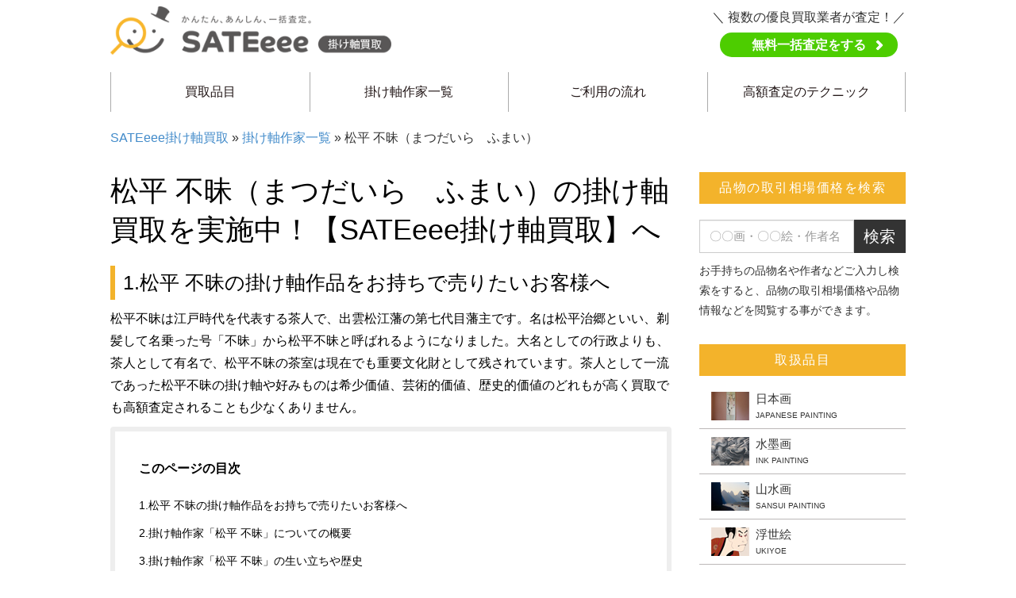

--- FILE ---
content_type: text/html; charset=UTF-8
request_url: https://hanging-scroll-kaitori.com/matsudairafumai/
body_size: 50737
content:
<!DOCTYPE html>
<html lang="en">
<head>
<!-- Google Tag Manager -->
<script>(function(w,d,s,l,i){w[l]=w[l]||[];w[l].push({'gtm.start':
new Date().getTime(),event:'gtm.js'});var f=d.getElementsByTagName(s)[0],
j=d.createElement(s),dl=l!='dataLayer'?'&l='+l:'';j.async=true;j.src=
'https://www.googletagmanager.com/gtm.js?id='+i+dl;f.parentNode.insertBefore(j,f);
})(window,document,'script','dataLayer','GTM-K9C4DKP');</script>
<!-- End Google Tag Manager -->
  <meta charset="utf-8">
  <meta name="viewport" content="width=device-width, initial-scale=1.0 ,minimum-scale=1.0 ,maximum-scale=1.0, user-scalable=no">
      <!-- icon -->
  <link rel="icon" type="image/x-icon" href="https://hanging-scroll-kaitori.com/images/favicon.ico">
  <link rel="apple-touch-icon" sizes="180x180" href="https://hanging-scroll-kaitori.com/images/apple-touch-icon.png">
  <link rel="icon" type="image/png" sizes="192×192" href="https://hanging-scroll-kaitori.com/images/android-chrome.png">
    <title>松平 不昧（まつだいら　ふまい）の掛け軸買取を実施中！【SATEeee掛け軸買取】へ</title>

<!-- All in One SEO Pack 2.12 by Michael Torbert of Semper Fi Web Design[977,1015] -->
<meta name="description"  content="「松平 不昧（まつだいら　ふまい）」の掛け軸買取を実施中です。「松平 不昧（まつだいら　ふまい）」の掛け軸をお持ちでしたら高額査定ができるかもしれませんので、【SATEeee掛け軸買取】まで、まずはお気軽にお問い合わせください。メール・LINEにて簡単無料査定をさせて頂きます。" />

<meta name="keywords"  content="一休 宗純（いっきゅう　そうじゅん）" />

<link rel="canonical" href="https://hanging-scroll-kaitori.com/matsudairafumai/" />
<!-- /all in one seo pack -->

<!-- This site is optimized with the Yoast SEO plugin v12.2 - https://yoast.com/wordpress/plugins/seo/ -->
<meta name="robots" content="max-snippet:-1, max-image-preview:large, max-video-preview:-1"/>
<link rel="canonical" href="https://hanging-scroll-kaitori.com/matsudairafumai/" />
<meta property="og:locale" content="ja_JP" />
<meta property="og:type" content="article" />
<meta property="og:title" content="松平 不昧（まつだいら　ふまい） - SATEeee掛け軸買取" />
<meta property="og:description" content="松平 不昧（まつだいら　ふまい）の掛け軸買取を実施中！【SATEeee掛け軸買取】へ 1.松平 不昧の掛け軸作品をお持ちで売りたいお客様へ 松平不昧は江戸時代を代表する茶人で、出雲松江藩の第七代目藩主です。名は松平治郷と &hellip;" />
<meta property="og:url" content="https://hanging-scroll-kaitori.com/matsudairafumai/" />
<meta property="og:site_name" content="SATEeee掛け軸買取" />
<meta name="twitter:card" content="summary_large_image" />
<meta name="twitter:description" content="松平 不昧（まつだいら　ふまい）の掛け軸買取を実施中！【SATEeee掛け軸買取】へ 1.松平 不昧の掛け軸作品をお持ちで売りたいお客様へ 松平不昧は江戸時代を代表する茶人で、出雲松江藩の第七代目藩主です。名は松平治郷と [&hellip;]" />
<meta name="twitter:title" content="松平 不昧（まつだいら　ふまい） - SATEeee掛け軸買取" />
<script type='application/ld+json' class='yoast-schema-graph yoast-schema-graph--main'>{"@context":"https://schema.org","@graph":[{"@type":"WebSite","@id":"https://hanging-scroll-kaitori.com/#website","url":"https://hanging-scroll-kaitori.com/","name":"SATEeee\u639b\u3051\u8ef8\u8cb7\u53d6","potentialAction":{"@type":"SearchAction","target":"https://hanging-scroll-kaitori.com/?s={search_term_string}","query-input":"required name=search_term_string"}},{"@type":"WebPage","@id":"https://hanging-scroll-kaitori.com/matsudairafumai/#webpage","url":"https://hanging-scroll-kaitori.com/matsudairafumai/","inLanguage":"ja","name":"\u677e\u5e73 \u4e0d\u6627\uff08\u307e\u3064\u3060\u3044\u3089\u3000\u3075\u307e\u3044\uff09 - SATEeee\u639b\u3051\u8ef8\u8cb7\u53d6","isPartOf":{"@id":"https://hanging-scroll-kaitori.com/#website"},"datePublished":"2019-05-23T07:46:03+00:00","dateModified":"2019-11-12T08:33:53+00:00","breadcrumb":{"@id":"https://hanging-scroll-kaitori.com/matsudairafumai/#breadcrumb"}},{"@type":"BreadcrumbList","@id":"https://hanging-scroll-kaitori.com/matsudairafumai/#breadcrumb","itemListElement":[{"@type":"ListItem","position":1,"item":{"@type":"WebPage","@id":"https://hanging-scroll-kaitori.com/","url":"https://hanging-scroll-kaitori.com/","name":"SATEeee\u639b\u3051\u8ef8\u8cb7\u53d6"}},{"@type":"ListItem","position":2,"item":{"@type":"WebPage","@id":"https://hanging-scroll-kaitori.com/matsudairafumai/","url":"https://hanging-scroll-kaitori.com/matsudairafumai/","name":"\u677e\u5e73 \u4e0d\u6627\uff08\u307e\u3064\u3060\u3044\u3089\u3000\u3075\u307e\u3044\uff09"}}]}]}</script>
<!-- / Yoast SEO plugin. -->

<link rel='dns-prefetch' href='//s.w.org' />
<link rel='stylesheet' id='wp-block-library-css'  href='https://hanging-scroll-kaitori.com/wp-includes/css/dist/block-library/style.min.css?ver=5.1.10' type='text/css' media='all' />
<link rel='stylesheet' id='wp-pagenavi-css'  href='https://hanging-scroll-kaitori.com/wp-content/plugins/wp-pagenavi/pagenavi-css.css?ver=2.70' type='text/css' media='all' />
<link rel='stylesheet' id='bootstrap-min-styles-css'  href='https://hanging-scroll-kaitori.com/wp-content/themes/hanging-scroll/css/bootstrap.min.css?ver=5.1.10' type='text/css' media='all' />
<link rel='stylesheet' id='bootstrap-grid-styles-css'  href='https://hanging-scroll-kaitori.com/wp-content/themes/hanging-scroll/css/bootstrap-grid.css?ver=5.1.10' type='text/css' media='all' />
<link rel='stylesheet' id='bootstrap-theme-min-styles-css'  href='https://hanging-scroll-kaitori.com/wp-content/themes/hanging-scroll/css/bootstrap-theme.min.css?ver=5.1.10' type='text/css' media='all' />
<link rel='stylesheet' id='style-styles-css'  href='https://hanging-scroll-kaitori.com/wp-content/themes/hanging-scroll/css/style.css?ver=5.1.10' type='text/css' media='all' />
<link rel='stylesheet' id='jquery-smartmenus-bootstrap-styles-css'  href='https://hanging-scroll-kaitori.com/wp-content/themes/hanging-scroll/css/jquery.smartmenus.bootstrap.css?ver=5.1.10' type='text/css' media='all' />
<link rel='stylesheet' id='slick-theme-styles-css'  href='https://hanging-scroll-kaitori.com/wp-content/themes/hanging-scroll/inc/assets/slick-theme.css?ver=5.1.10' type='text/css' media='all' />
<link rel='stylesheet' id='slick-css-styles-css'  href='https://hanging-scroll-kaitori.com/wp-content/themes/hanging-scroll/inc/assets/slick.css?ver=5.1.10' type='text/css' media='all' />
<link rel='stylesheet' id='custom-css-styles-css'  href='https://hanging-scroll-kaitori.com/wp-content/themes/hanging-scroll/inc/assets/custom-css.css?ver=5.1.10' type='text/css' media='all' />
<link rel='https://api.w.org/' href='https://hanging-scroll-kaitori.com/wp-json/' />
<link rel="EditURI" type="application/rsd+xml" title="RSD" href="https://hanging-scroll-kaitori.com/xmlrpc.php?rsd" />
<link rel="wlwmanifest" type="application/wlwmanifest+xml" href="https://hanging-scroll-kaitori.com/wp-includes/wlwmanifest.xml" /> 
<meta name="generator" content="WordPress 5.1.10" />
<link rel='shortlink' href='https://hanging-scroll-kaitori.com/?p=365' />
<link rel="alternate" type="application/json+oembed" href="https://hanging-scroll-kaitori.com/wp-json/oembed/1.0/embed?url=https%3A%2F%2Fhanging-scroll-kaitori.com%2Fmatsudairafumai%2F" />
<link rel="alternate" type="text/xml+oembed" href="https://hanging-scroll-kaitori.com/wp-json/oembed/1.0/embed?url=https%3A%2F%2Fhanging-scroll-kaitori.com%2Fmatsudairafumai%2F&#038;format=xml" />

  <!-- Global site tag (gtag.js) - Google Analytics -->
  <script async src="https://www.googletagmanager.com/gtag/js?id=UA-148929346-6"></script>
  <script>
    window.dataLayer = window.dataLayer || [];
    function gtag(){dataLayer.push(arguments);}
    gtag('js', new Date());

    gtag('config', 'UA-148929346-6');
  </script>


</head>
<body>
<!-- Google Tag Manager (noscript) -->
<noscript><iframe src="https://www.googletagmanager.com/ns.html?id=GTM-K9C4DKP"
height="0" width="0" style="display:none;visibility:hidden"></iframe></noscript>
<!-- End Google Tag Manager (noscript) -->

 <div id="main-page">
  <div class="custom-header">
        <div class="container-fluid header">
        <div class="row">
          <div class="col-md-6 logo"><div class="row"><a href="https://hanging-scroll-kaitori.com"><img src="https://hanging-scroll-kaitori.com/wp-content/themes/hanging-scroll/images/logo-new-main.png" alt="かんたん、あんしん、一括査定。SATEeee掛け軸買取"></a></div></div>
          <div class="col-md-6 pc">
            <div class="row">
              <div class="contact-header">
                <!-- <div class="left-contact">
                    <div class="contact-hour"><span class="txt-hour">お問い合わせ</span>営業時間 | 10:00～19:00</div>
                    <div class="">
                        <div class="contact-phone dp_Pc" >
                      <span><img src="https://hanging-scroll-kaitori.com/wp-content/themes/hanging-scroll/images/icon-phone.png" alt="0120-900-583"></span>
                      <span>0120-900-583</span>
                    </div>
                                        <a href="tel:0120900583" class="dp_Sp" onclick="gtag('event', 'hanging-tel', {'event_category': 'hanging-tel', 'event_label': 'matsudairafumai', 'value': '0'});">
                      <div class="contact-phone">
                        <span><img src="https://hanging-scroll-kaitori.com/wp-content/themes/hanging-scroll/images/icon-phone.png" alt="0120-900-583"></span>
                        <span>0120-900-583</span>
                      </div>
                    </a>
                  </div>
                </div> -->
                <div class="box_assessment_top">
                  <p>＼ 複数の優良買取業者が査定！／</p>
                  <p><a href="https://sateeee.com/signup" class="btn-assessment_top" target="_blank">無料一括査定をする</a></p>
                </div>
              </div>
              <!--  <a href="https://hanging-scroll-kaitori.com/form/satei_form.php">
                <div class="contact-device">
                  <div class="txt-contact">
                    <div class="col-30per">
                      <img src="https://hanging-scroll-kaitori.com/wp-content/themes/hanging-scroll/images/letter-new.png" alt="メール査定">
                    </div>
                    <div class="col-70per taC">
                      <span>メール査定</span>
                    </div>
                  </div>
                </div>
              </a> -->
            </div>
          </div>
        </div>
      </div>
      <!-- Navbar static top -->
      <div class="menu-bar">
        <div class="navbar navbar-default navbar-static-top header-menu" role="navigation">
          <div class="container">
            <div class="navbar-header">
              <button type="button" class="navbar-toggle" data-toggle="collapse" data-target=".navbar-collapse">
              <span class="sr-only">Toggle navigation</span>
              <span class="icon-bar"></span>
              <span class="icon-bar"></span>
              <span class="icon-bar"></span>
              </button>
            </div>
            <div class="navbar-collapse collapse">
              <!-- Left nav -->
              <ul class="nav navbar-nav">
                <li class="node1"><a href="https://hanging-scroll-kaitori.com">買取品目<span class="caret"></span></a>
                <ul class="dropdown-menu">
                  <li><a href="https://hanging-scroll-kaitori.com/nihonga/"><div class="img-item"><img src="https://hanging-scroll-kaitori.com/wp-content/themes/hanging-scroll/images/icon-gr1-img1.jpg" alt="日本画"></div>日本画<span class="caret"></span></a></li>
                  <li><a href="https://hanging-scroll-kaitori.com/nihonga/suibokuga/"><div class="img-item"><img src="https://hanging-scroll-kaitori.com/wp-content/themes/hanging-scroll/images/icon-gr2-img1.jpg" alt="水墨画"></div>水墨画<span class="caret"></span></a></li>
                  <li><a href="https://hanging-scroll-kaitori.com/nihonga/sansuiga/"><div class="img-item"><img src="https://hanging-scroll-kaitori.com/wp-content/themes/hanging-scroll/images/icon-gr3-img1.jpg" alt="山水画"></div>山水画<span class="caret"></span></a></li>
                  <li><a href="https://hanging-scroll-kaitori.com/nihonga/ukiyoe/"><div class="img-item"><img src="https://hanging-scroll-kaitori.com/wp-content/themes/hanging-scroll/images/icon-gr4-img1.jpg" alt="浮世絵"></div>浮世絵<span class="caret"></span></a></li>
                  <li><a href="https://hanging-scroll-kaitori.com/nihonga/bijinga/"><div class="img-item"><img src="https://hanging-scroll-kaitori.com/wp-content/themes/hanging-scroll/images/icon-gr1-img2.jpg" alt="美人画"></div>美人画<span class="caret"></span></a></li>
                  <li><a href="https://hanging-scroll-kaitori.com/nihonga/ukiyoe/ukiyoe-kachogaukiyoe/"><div class="img-item"><img src="https://hanging-scroll-kaitori.com/wp-content/themes/hanging-scroll/images/icon-gr2-img2.jpg" alt="花鳥画"></div>花鳥画<span class="caret"></span></a></li>
                  <li><a href="https://hanging-scroll-kaitori.com/chugokukakejiku/"><div class="img-item"><img src="https://hanging-scroll-kaitori.com/wp-content/themes/hanging-scroll/images/icon-gr1-img3.jpg" alt="中国掛け軸"></div>中国掛け軸<span class="caret"></span></a></li>
                  <li><a href="https://hanging-scroll-kaitori.com/shoga/"><div class="img-item"><img src="https://hanging-scroll-kaitori.com/wp-content/themes/hanging-scroll/images/icon-gr2-img3.jpg" alt="書画"></div>書画<span class="caret"></span></a></li>
                  <li><a href="https://hanging-scroll-kaitori.com/butsuga/"><div class="img-item"><img src="https://hanging-scroll-kaitori.com/wp-content/themes/hanging-scroll/images/icon-gr3-img3.jpg" alt="仏画"></div>仏画<span class="caret"></span></a></li>
                  <li><a href="https://hanging-scroll-kaitori.com/artist/"><div class="img-item"><img src="https://hanging-scroll-kaitori.com/wp-content/themes/hanging-scroll/images/icon-gr4-img-03.jpg" alt="掛け軸作家一覧"></div>掛け軸作家一覧<span class="caret"></span></a></li>
                </ul>
              </li>
              <li class="node1"><a href="https://hanging-scroll-kaitori.com/artist/" class="caret-gray">掛け軸作家一覧<span class="caret"></span></a></li>
              <!-- <li class="node1"><a href="https://hanging-scroll-kaitori.com/method/" class="caret-gray">査定方法<span class="caret"></span></a></li> -->
              <li class="node1"><a href="https://hanging-scroll-kaitori.com/flow/" class="caret-gray">ご利用の流れ<span class="caret"></span></a></li>
              <li class="node1"><a href="https://hanging-scroll-kaitori.com/technique/" class="caret-gray">高額査定のテクニック<span class="caret"></span></a></li>
              <div class="box-custom-btn">
                <p>複数の優良買取業者があなたの大切な品物を親切・丁寧に査定</p>
                <p class="center" id="btn-special-menu"><a href="https://sateeee.com/signup" target="_blank">無料一括査定をする</a></p>
              </div>
              <!-- <li class="node1"><a href="https://hanging-scroll-kaitori.com/kaitori/">高価買取 <span>PURCHASE</span></a></li> -->
              <!-- <li class="node1"><a href="https://hanging-scroll-kaitori.com/artist/">掛け軸作家一覧 <span>ARTIST</span></a></li> -->
            </ul>
            </div><!--/.nav-collapse -->
            </div><!--/.container -->
          </div>
        </div>
  </div>
     <!--    <div id="header-scroll">
          <div id="header-in">
            <div class="clearfix">
              <div class="header-tel pc">
                <div class="header-tel-all"><span class="all">全国対応</span>年中無休 <span class="hour">24時間電話受付</span> 携帯･PHSからも通話可能</div>
                <div class="header-tel-num"><img src="https://hanging-scroll-kaitori.com/wp-content/themes/hanging-scroll/inc/images/header-tel.png" alt="0120-900-583" class="pc">0120-900-583</div>
              </div>
              <div class="header-tel sp">
                <a href="tel:0120900583" onclick="gtag('event', 'daikibo-tel', {'event_category': 'daikibo-tel', 'event_label': 'matsudairafumai', 'value': '0'});">
                  <div class="header-tel-all"><span class="all">全国対応</span>年中無休 <span class="hour">24時間電話受付</span> 携帯･PHSからも通話可能</div>
                  <div class="header-tel-num"><img src="https://hanging-scroll-kaitori.com/wp-content/themes/hanging-scroll/inc/images/header-scroll-tel-sp.png" alt="0120-900-583" class="sp">0120-900-583</div>
                </a>
              </div>
              <a href="https://sateeee.com/" class="header-scroll-btn"><img src="https://hanging-scroll-kaitori.com/wp-content/themes/hanging-scroll/images/icon-pc.png" alt="一括査定"></span>一括査定</a>
              <a href="https://hanging-scroll-kaitori.com/line/" class="header-line-btn"><img src="https://hanging-scroll-kaitori.com/wp-content/themes/hanging-scroll/images/icon-line.png" alt="LINE査定"></span>LINE査定</a>
              
            </div>
                      </div>
        </div> --><!-- breadcrumb -->      
<div class="breadcrumb">
    <p id="breadcrumbs"><a href="https://hanging-scroll-kaitori.com">SATEeee掛け軸買取</a> » <a href="https://hanging-scroll-kaitori.com/artist/">掛け軸作家一覧</a> » 松平 不昧（まつだいら　ふまい）</p>
</div>      
<!-- main image -->
<div class="main-page">
<div class="main-page-content main-page-content-sub ">
  <div class="main-content">
    <div class="inner-content">
      <div class="text-container">
        <div id="page-sub">
          <div class="block-conts">               
            <h1>松平 不昧（まつだいら　ふまい）の掛け軸買取を実施中！【SATEeee掛け軸買取】へ</h1>

<h2>1.松平 不昧の掛け軸作品をお持ちで売りたいお客様へ</h2>
<p>松平不昧は江戸時代を代表する茶人で、出雲松江藩の第七代目藩主です。名は松平治郷といい、剃髪して名乗った号「不昧」から松平不昧と呼ばれるようになりました。大名としての行政よりも、茶人として有名で、松平不昧の茶室は現在でも重要文化財として残されています。茶人として一流であった松平不昧の掛け軸や好みものは希少価値、芸術的価値、歴史的価値のどれもが高く買取でも高額査定されることも少なくありません。</p>

<!-- <div class="creator-box production-box">
    <h3 class="creator-box-title">
          <span>このページの目次</span>
    </h3>
    <p id="get-auto-table-h2" class="creator-box-text"></p>   
</div> -->
<div class="creator-box production-box get-auto-table-h2">
  <h3 class="creator-box-title">
    <span>このページの目次</span>
  </h3>
  <p id="get-auto-table" class="creator-box-text">
  	
  </p>    
</div>
<h2>2.掛け軸作家「松平 不昧」についての概要</h2>
<p>松平不昧は江戸時代の後期に活躍した大名茶人であり、松平不昧を祖とする「不昧流」は現代まで続いています。10代のころから茶の湯や禅学に取り組み、石州流を基本としながらも他の茶流に触れ、独自の茶流を作り上げました。書道では、藤原定家の書風を規範とした「定家流」の名手で、極端な筆圧の強弱のついた線質が特徴的です。日本茶道史に名を残し、日本を代表する茶人として現在も高い評価を得ています。</p>

<h2>3.掛け軸作家「松平 不昧」の生い立ちや歴史</h2>
<p>1751年に出雲松江藩・第六藩主の松平宗衍の次男として誕生。1767年に家督を継ぎ、出雲松江藩の第七代目藩主となります。当時の松江藩は財政が破綻しており厳しい政策を掲げながらも、木綿や朝鮮人参などの特産品栽培を行うことで財政革命を成功させました。ですが、財政が潤った後は高額な茶器を多く購入するなどして散財し、また財政が悪化する事態となりました。1806年には家督を長男に譲り隠居し、1818年の68歳で死去。政治家としての評価は低いものの、茶人としては素晴らしい才能を持っていた人物です。</p>

<h2>4.松平 不昧の掛け軸作品の代表作一覧</h2>
<p>松平不昧画像（江戸時代）<br>
喝（江戸時代）</p>

<h2>5.松平 不昧の掛け軸作品の買取査定ポイントのご案内</h2>
<p>松平不昧の作品は江戸時代のものであるため歴史的価値があり人気が高いです。そのため、どのような作品でも高額買取が期待できる場合が多いですが、真作保証書や共箱があり署名が確認できればさらに高値で買取される可能性が上がります。</p>
<strong>代表的な掛け軸作品の査定ポイント</strong>
<p>真作であるかどうか<br>
割れや欠けがなく保存状態が良好であるか<br>
折れやシミがなく保存状態が良いかどうか<br>
共箱や共シールがあるかどうか</p>

<h2>6.松平 不昧の掛け軸作品の取引相場や取引参考価格</h2>
<p>松代不昧の作品の買取価格をインターネット上で公開している業者はほとんどありませんが、オークションでは高額落札されることが多いです。掛け軸では、20万円で落札されたケースがあり、これは縦114.5cm横75.5cmの会記でした。縦116cm横46.7cmで合わせ箱の掛け軸は、33,500円で落札されていました。オークションでは5万円から10万円ほどで落札されることが多いようですが、人気の高い著名な人物のため、然るべき鑑定を受ければ、数十万円から数百万円の査定額がつくこともあります。</p>

<h2>7.松平 不昧の掛け軸作品の買取についての情報まとめ</h2>
<p>松平不昧は江戸時代に活躍した代表的な茶人です。政治家としての評価は低いものの、茶人としては優れた才能を発揮して「不昧流」という独自の茶流を生み出しました。松平不昧の活動は近代の茶人にとっての軌範とされ、現代でも高い人気を誇ります。松平不昧の作品は人気が高く、数十万円から数百万円の査定額がつくこともあるので、掛け軸などをお持ちの方は、ぜひご相談ください。</p><h2 class="heading-none-table">その他の掛け軸について</h2>
<div class="boxInr01">
  	<dl class="dlStyle01">
	  	<dt><a href='https://hanging-scroll-kaitori.com/nihonga/'>日本画</a></dt>
          <dd>
            <a href="https://hanging-scroll-kaitori.com/suibokuga/">水墨画</a> |
            <a href="https://hanging-scroll-kaitori.com/nihonga/sansuiga/">山水画</a> |
            <a href="https://hanging-scroll-kaitori.com/nihonga/ukiyoe/">浮世絵</a> |
            <a href="https://hanging-scroll-kaitori.com/nihonga/bijinga/">美人画</a> |
            <a href="https://hanging-scroll-kaitori.com/nihonga/kachoga/">花鳥画</a> |
            <a href="https://hanging-scroll-kaitori.com/nihonga/nanga/">南画</a> |
            <a href="https://hanging-scroll-kaitori.com/nihonga/doshakujimbutsuga/">道釈人物画</a> |
          </dd>
        <dt><a href='https://hanging-scroll-kaitori.com/chugokukakejiku/'>中国掛け軸</a></dt>
          <dd>
            <a href="https://hanging-scroll-kaitori.com/chugokukakejiku/chugokusuisaiga/">中国水墨画</a> |
            <a href="https://hanging-scroll-kaitori.com/chugokukakejiku/chugokusansuiga/">中国山水画</a> |
            <a href="https://hanging-scroll-kaitori.com/chugokukakejiku/bunjinga/">文人画（南宗画）</a> |
            <a href="https://hanging-scroll-kaitori.com/chugokukakejiku/intaiga/">院体画（北宗画）</a> |
            <a href="https://hanging-scroll-kaitori.com/chugokukakejiku/chugokukachoga/">中国花鳥画</a> |
          </dd>
          <dt><a href='https://hanging-scroll-kaitori.com/shoga/'>書画</a></dt>
          <dd>
            <a href="https://hanging-scroll-kaitori.com/shoga/bokuseki/">墨蹟</a> |
            <a href="https://hanging-scroll-kaitori.com/shoga/gasan/">画賛</a> |
            <a href="https://hanging-scroll-kaitori.com/shoga/kohitsu/">古筆</a> |
            <a href="https://hanging-scroll-kaitori.com/shoga/haiku/">俳句</a> |
            <a href="https://hanging-scroll-kaitori.com/shoga/gyosho/">行書</a> |
            <a href="https://hanging-scroll-kaitori.com/shoga/tanka/">短歌</a> |
            <a href="https://hanging-scroll-kaitori.com/shoga/waka/">和歌</a> |
            <a href="https://hanging-scroll-kaitori.com/shoga/sho/">書</a> |
            <a href="https://hanging-scroll-kaitori.com/shoga/shokan/">書簡</a> |
          </dd>
          <dt><a href='https://hanging-scroll-kaitori.com/butsuga/'>仏画</a></dt>
          <dd>
            <a href="https://hanging-scroll-kaitori.com/butsuga/mandara/">曼荼羅</a> |
            <a href="https://hanging-scroll-kaitori.com/butsuga/amidasanzon/">阿弥陀三尊　</a> |
            <a href="https://hanging-scroll-kaitori.com/butsuga/raigozu/">来迎図</a> |
            <a href="https://hanging-scroll-kaitori.com/butsuga/shakasanzon/">釈迦三尊</a> |
            <a href="https://hanging-scroll-kaitori.com/butsuga/daruma/">達磨（だるま）</a> |
            <a href="https://hanging-scroll-kaitori.com/butsuga/kanzanjittoku/">寒山拾得</a> |
            <a href="https://hanging-scroll-kaitori.com/butsuga/jugyuzu/">十牛図</a> |
            <a href="https://hanging-scroll-kaitori.com/butsuga/eden/">絵伝</a> |
          </dd>
          <dt><a href='https://hanging-scroll-kaitori.com/artist/'>掛け軸作家一覧</a></dt>
	</dl>
</div>
                
            <br>
            <br>
            <!--               <div class="block-conts">
                <ul class="link-banner-contact">
                  <li>      
                    <a href="https://sateeee.com/" target="_blank" class="bn-qc">
                      <div class="banner banner-pc">
                        <div class="banner-box">
                            <div class="banner-inner">
                              <span class="icon-banner"><img src="https://hanging-scroll-kaitori.com/wp-content/themes/hanging-scroll/images/icon-pc.png" alt="一括査定"></span>一括査定
                            </div>
                        </div>
                      </div>
                    </a>
                  </li>
                  <li>      
                    <a href="https://hanging-scroll-kaitori.com/line/" class="bn-qc">
                      <div class="banner banner-line">
                        <div class="banner-box">
                            <div class="banner-inner">
                              <span class="icon-banner"><img src="https://hanging-scroll-kaitori.com/wp-content/themes/hanging-scroll/images/icon-line.png" alt="LINE査定"></span>LINE査定
                            </div>
                        </div>
                      </div>
                    </a>
                  </li>
                </ul>  
                <div class="footer-contact">                  
                  <div class="contact-hour">
                    <table class="tg">
                      <tr>
                        <th class="tg-031e" colspan="2">お気軽にお問合せください</th>
                      </tr>
                      <tr>
                        <td><p  class="txt-hour">営業時間</p></td>
                        <td><p class="hour">10:00～19:00</p></td>
                      </tr>
                    </table>
                  </div>
                    <div class="contact-phone">
                      <table class="tg">
                        <tr>
                          <td class="table-time"><span>0120-900-583</span></td>
                        </tr>
                      </table> 
                    </div>
                </div>     
              </div>  -->        
          </div>
        </div> 
      </div>          
    </div> 
  </div>
  <div class="right-content">
  <!-- side bar -->
  

        <div class="search_wp">
        <div class="orange-title">品物の取引相場価格を検索</div>
          <form action="https://hanging-scroll-kaitori.com/" method="GET" role="form">
            <div class="input-group">
              <input type="text" name="s" class="form-control" placeholder="〇〇画・〇〇絵・作者名"  >
              <span class="input-group-btn">
                <button class="btn btn-default" type="submit">検索</button>
              </span>
            </div><!-- /input-group -->
          </form>
          <p class="txt01">お手持ちの品物名や作者などご入力し検索をすると、品物の取引相場価格や品物情報などを閲覧する事ができます。</p>
        </div>

        <div class="group-list1">
          <div class="orange-title">取扱品目</div>
          <div class="list-inner">
            <ul>

              <li>
                <a href="https://hanging-scroll-kaitori.com/nihonga/">
                  <div class="item-cont">
                    <div class="intem-cont-inner">
                     <p>日本画</p> <span class="txt-sub">JAPANESE PAINTING</span>
                    </div>
                  </div>
                  <div class="item-img custom-item-img"><img src="https://hanging-scroll-kaitori.com/wp-content/themes/hanging-scroll/images/sb-gr1-img1.jpg" alt="日本画"></div>
                </a>
              </li>
              <li>
                <a href="https://hanging-scroll-kaitori.com/nihonga/suibokuga/">
                  <div class="item-cont">
                    <div class="intem-cont-inner">
                     <p>水墨画</p> <span class="txt-sub">INK PAINTING</span>
                    </div>
                  </div>
                  <div class="item-img custom-item-img"><img src="https://hanging-scroll-kaitori.com/wp-content/themes/hanging-scroll/images/sb-gr2-img1.jpg" alt="水墨画"></div>
                </a>
              </li>
              <li>
                <a href="https://hanging-scroll-kaitori.com/nihonga/sansuiga/">
                  <div class="item-cont">
                    <div class="intem-cont-inner">
                     <p>山水画</p> <span class="txt-sub">SANSUI PAINTING</span>
                    </div>
                  </div>
                  <div class="item-img custom-item-img"><img src="https://hanging-scroll-kaitori.com/wp-content/themes/hanging-scroll/images/sb-gr3-img1.jpg" alt="山水画"></div>
                </a>
              </li>
              <li>
                <a href="https://hanging-scroll-kaitori.com/nihonga/ukiyoe/">
                  <div class="item-cont">
                    <div class="intem-cont-inner">
                     <p>浮世絵</p> <span class="txt-sub">UKIYOE</span>
                    </div>
                  </div>
                  <div class="item-img custom-item-img"><img src="https://hanging-scroll-kaitori.com/wp-content/themes/hanging-scroll/images/sb-gr4-img1.jpg" alt="浮世絵"></div>
                </a>
              </li>
              <li>
                <a href="https://hanging-scroll-kaitori.com/nihonga/bijinga/">
                  <div class="item-cont">
                    <div class="intem-cont-inner">
                     <p>美人画</p> <span class="txt-sub">BEAUTIFUL PAINTING</span>
                    </div>
                  </div>
                  <div class="item-img custom-item-img"><img src="https://hanging-scroll-kaitori.com/wp-content/themes/hanging-scroll/images/sb-gr1-img2.jpg" alt="美人画"></div>
                </a>
              </li>
              <li>
                <a href="https://hanging-scroll-kaitori.com/nihonga/ukiyoe/ukiyoe-kachogaukiyoe/ ">
                  <div class="item-cont">
                    <div class="intem-cont-inner">
                     <p>花鳥画</p> <span class="txt-sub">FLOWER BIRD PAINTING</span>
                    </div>
                  </div>
                  <div class="item-img custom-item-img"><img src="https://hanging-scroll-kaitori.com/wp-content/themes/hanging-scroll/images/sb-gr2-img2.jpg" alt="花鳥画"></div>
                </a>
              </li>
              <!-- <li>
                <a href="https://hanging-scroll-kaitori.com/nihonga/ukiyoe/bunjinga/">
                  <div class="item-cont">
                    <div class="intem-cont-inner">
                     <p>文人画 </p> <span class="txt-sub">LITERARY PAINTING</span>
                    </div>
                  </div>
                  <div class="item-img custom-item-img"><img src="https://hanging-scroll-kaitori.com/wp-content/themes/hanging-scroll/images/sb-gr3-img2.jpg" alt=""></div>
                </a>
              </li>
              <li>
                <a href="https://hanging-scroll-kaitori.com/nihonga/ukiyoe/doshakujimbutsuga/">
                  <div class="item-cont">
                    <div class="intem-cont-inner">
                     <p>人物画 </p> <span class="txt-sub">PORTRAIT</span>
                    </div>
                  </div>
                  <div class="item-img custom-item-img"><img src="https://hanging-scroll-kaitori.com/wp-content/themes/hanging-scroll/images/sb-gr4-img2.jpg" alt=""></div>
                </a>
              </li> -->
              <li>
                <a href="https://hanging-scroll-kaitori.com/chugokukakejiku/">
                  <div class="item-cont">
                    <div class="intem-cont-inner">
                     <p>中国掛け軸</p> <span class="txt-sub">CHINA HANGING SHAFT</span>
                    </div>
                  </div>
                  <div class="item-img custom-item-img"><img src="https://hanging-scroll-kaitori.com/wp-content/themes/hanging-scroll/images/sb-gr1-img3.jpg" alt="中国掛け軸"></div>
                </a>
              </li>
              <li>
                <a href="https://hanging-scroll-kaitori.com/shoga/">
                  <div class="item-cont">
                    <div class="intem-cont-inner">
                     <p>書画</p> <span class="txt-sub">DRAWING</span>
                    </div>
                  </div>
                  <div class="item-img custom-item-img"><img src="https://hanging-scroll-kaitori.com/wp-content/themes/hanging-scroll/images/sb-gr2-img3.jpg" alt="書画"></div>
                </a>
              </li>
              <li>
                <a href="https://hanging-scroll-kaitori.com/butsuga/">
                  <div class="item-cont">
                    <div class="intem-cont-inner">
                     <p>仏画</p> <span class="txt-sub">FRENCH PAINTING</span>
                    </div>
                  </div>
                  <div class="item-img custom-item-img"><img src="https://hanging-scroll-kaitori.com/wp-content/themes/hanging-scroll/images/sb-gr3-img3.jpg" alt="仏画"></div>
                </a>
              </li>
              <li>
                <a href="https://hanging-scroll-kaitori.com/artist/">
                  <div class="item-cont">
                    <div class="intem-cont-inner">
                     <p>掛け軸作家一覧</p> <span class="txt-sub">SCROLL WRITER</span>
                    </div>
                  </div>
                  <div class="item-img custom-item-img"><img src="https://hanging-scroll-kaitori.com/wp-content/themes/hanging-scroll/images/sb-gr4-img-03.jpg" alt="掛け軸作家一覧"></div>
                </a>
              </li>
            </ul>
          </div>
        </div>
<div class="box-banner-sb">
  <a href="https://sateeee.com/signup" rel="nofollow">
    <img src="https://hanging-scroll-kaitori.com/wp-content/themes/hanging-scroll/images/banner-pc-sidebar.png" alt="">
  </a>
</div>
    
   

        <!-- <a href="https://px.a8.net/svt/ejp?a8mat=2ZCXFY+1SWC16+2RPQ+2HCY6P" target="_blank" rel="nofollow">
        <img border="0" width="300" height="250" alt="" src="https://www22.a8.net/svt/bgt?aid=180322126109&wid=004&eno=01&mid=s00000012923015009000&mc=1"></a>
        <img border="0" width="1" height="1" src="https://www19.a8.net/0.gif?a8mat=2ZCXFY+1SWC16+2RPQ+2HCY6P" alt=""> -->
  </div>
</div>
</div>
<div id="footer">
    <div class="footer-inner">
        <div class="footer-link">
            <div class="block custom-col-block">
                <dl>
                    <dt><a href='https://hanging-scroll-kaitori.com/nihonga/'>日本画</a></dt>
                    <dd>
                        <a href="https://hanging-scroll-kaitori.com/suibokuga/">水墨画</a> |
                        <a href="https://hanging-scroll-kaitori.com/nihonga/sansuiga/">山水画</a> |
                        <a href="https://hanging-scroll-kaitori.com/nihonga/ukiyoe/">浮世絵</a> |
                        <a href="https://hanging-scroll-kaitori.com/nihonga/bijinga/">美人画</a> |
                        <a href="https://hanging-scroll-kaitori.com/nihonga/kachoga/">花鳥画</a> |
                        <a href="https://hanging-scroll-kaitori.com/nihonga/nanga/">南画</a> |
                        <a href="https://hanging-scroll-kaitori.com/nihonga/doshakujimbutsuga/">道釈人物画</a> |
                    </dd>
                </dl>
                <dl>
                    <dt><a href='https://hanging-scroll-kaitori.com/chugokukakejiku/'>中国掛け軸</a></dt>
                    <dd>
                        <a href="https://hanging-scroll-kaitori.com/chugokukakejiku/chugokusuisaiga/">中国水墨画</a> |
                        <a href="https://hanging-scroll-kaitori.com/chugokukakejiku/chugokusansuiga/">中国山水画</a> |
                        <a href="https://hanging-scroll-kaitori.com/chugokukakejiku/bunjinga/">文人画（南宗画）</a> |
                        <a href="https://hanging-scroll-kaitori.com/chugokukakejiku/intaiga/">院体画（北宗画）</a> |
                        <a href="https://hanging-scroll-kaitori.com/chugokukakejiku/chugokukachoga/">中国花鳥画</a> |
                    </dd>
                </dl>
            </div>
            <div class="block custom-col-block">
                <dl>
                    <dt><a href='https://hanging-scroll-kaitori.com/shoga/'>書画</a></dt>
                    <dd>
                        <a href="https://hanging-scroll-kaitori.com/shoga/bokuseki/">墨蹟</a> |
                        <a href="https://hanging-scroll-kaitori.com/shoga/gasan/">画賛</a> |
                        <a href="https://hanging-scroll-kaitori.com/shoga/kohitsu/">古筆</a> |
                        <a href="https://hanging-scroll-kaitori.com/shoga/haiku/">俳句</a> |
                        <a href="https://hanging-scroll-kaitori.com/shoga/gyosho/">行書</a> |
                        <a href="https://hanging-scroll-kaitori.com/shoga/tanka/">短歌</a> |
                        <a href="https://hanging-scroll-kaitori.com/shoga/waka/">和歌</a> |
                        <a href="https://hanging-scroll-kaitori.com/shoga/sho/">書</a> |
                        <a href="https://hanging-scroll-kaitori.com/shoga/shokan/">書簡</a> |
                    </dd>
                </dl>
                <dl>
                    <dt><a href='https://hanging-scroll-kaitori.com/butsuga/'>仏画</a></dt>
                    <dd>
                        <a href="https://hanging-scroll-kaitori.com/butsuga/mandara/">曼荼羅</a> |
                        <a href="https://hanging-scroll-kaitori.com/butsuga/amidasanzon/">阿弥陀三尊　</a> |
                        <a href="https://hanging-scroll-kaitori.com/butsuga/raigozu/">来迎図</a> |
                        <a href="https://hanging-scroll-kaitori.com/butsuga/shakasanzon/">釈迦三尊</a> |
                        <a href="https://hanging-scroll-kaitori.com/butsuga/daruma/">達磨（だるま）</a> |
                        <a href="https://hanging-scroll-kaitori.com/butsuga/kanzanjittoku/">寒山拾得</a> |
                        <a href="https://hanging-scroll-kaitori.com/butsuga/jugyuzu/">十牛図</a> |
                        <a href="https://hanging-scroll-kaitori.com/butsuga/eden/">絵伝</a> |
                    </dd>
                </dl>
            </div>
            <div class="block custom-col-block">
                <dl>
                    <dt><a href='https://hanging-scroll-kaitori.com/artist/'>掛け軸作家一覧</a></dt>
                </dl>
                <dl>
                    <dt><a>メインコンテンツ</a></dt>
                    <dd>
                        <!-- <a href="https://hanging-scroll-kaitori.com/method/">買取方法</a> | -->
                        <a href="https://hanging-scroll-kaitori.com/flow/">ご利用の流れ</a> |
                        <a href="https://hanging-scroll-kaitori.com/technique/">高額査定のテクニック</a> |
                    </dd>
                </dl>
            </div>
        </div>
        <div class="block">
            <dl>
                <dt><a href="https://hanging-scroll-kaitori.com/area/">掛け軸買取ができる買取業者を探す</a></dt>
                <dd><span> 北海道</span></dd>
                <dd> | </dd>
                <dd><span> 青森</span></dd>
                <dd> | </dd>
                <dd><span> 岩手</span></dd>
                <dd> | </dd>
                <dd><span> 宮城</span></dd>
                <dd> | </dd>
                <dd><span> 秋田</span></dd>
                <dd> | </dd>
                <dd><span> 山形</span></dd>
                <dd> | </dd>
                <dd><span> 福島</span></dd>
                <dd> | </dd>
                <dd><span> 茨城</span></dd>
                <dd> | </dd>
                <dd><span> 栃木</span></dd>
                <dd> | </dd>
                <dd><span> 群馬</span></dd>
                <dd> | </dd>
                <dd><a href="https://hanging-scroll-kaitori.com/area/saitama/"> 埼玉</a></dd>
                <dd> | </dd>
                <dd><span> 千葉</span></dd>
                <dd> | </dd>
                <dd><a href="https://hanging-scroll-kaitori.com/area/tokyo/"> 東京都</a></dd>
                <dd> | </dd>
                <dd><a href="https://hanging-scroll-kaitori.com/area/kanagawa/"> 神奈川</a></dd>
                <dd> | </dd>
                <dd><a href="https://hanging-scroll-kaitori.com/area/niigata/"> 新潟</a></dd>
                <dd> | </dd>
                <dd><span> 富山</span></dd>
                <dd> | </dd>
                <dd><span> 石川</span></dd>
                <dd> | </dd>
                <dd><span> 福井</span></dd>
                <dd> | </dd>
                <dd><span> 山梨</span></dd>
                <dd> | </dd>
                <dd><span> 長野</span></dd>
                <dd> | </dd>
                <dd><a href="https://hanging-scroll-kaitori.com/area/gifu/"> 岐阜</a></dd>
                <dd> | </dd>
                <dd><span> 静岡</span></dd>
                <dd> | </dd>
                <dd><span> 愛知</span></dd>
                <dd> | </dd>
                <dd><span> 三重</span></dd>
                <dd> | </dd>
                <dd><span> 滋賀</span></dd>
                <dd> | </dd>
                <dd><a href="https://hanging-scroll-kaitori.com/area/kyoto/"> 京都府</a></dd>
                <dd> | </dd>
                <dd><a href="https://hanging-scroll-kaitori.com/area/osaka/"> 大阪府</a></dd>
                <dd> | </dd>
                <dd><span> 兵庫</span></dd>
                <dd> | </dd>
                <dd><span> 奈良</span></dd>
                <dd> | </dd>
                <dd><span> 和歌山</span></dd>
                <dd> | </dd>
                <dd><span> 鳥取</span></dd>
                <dd> | </dd>
                <dd><span> 島根</span></dd>
                <dd> | </dd>
                <dd><span> 岡山</span></dd>
                <dd> | </dd>
                <dd><a href="https://hanging-scroll-kaitori.com/area/hiroshima/"> 広島</a></dd>
                <dd> | </dd>
                <dd><span> 山口</span></dd>
                <dd> | </dd>
                <dd><span> 徳島</span></dd>
                <dd> | </dd>
                <dd><span> 香川</span></dd>
                <dd> | </dd>
                <dd><span> 愛媛</span></dd>
                <dd> | </dd>
                <dd><span> 高知</span></dd>
                <dd> | </dd>
                <dd><a href="https://hanging-scroll-kaitori.com/area/fukuoka/"> 福岡</a></dd>
                <dd> | </dd>
                <dd><span> 佐賀</span></dd>
                <dd> | </dd>
                <dd><span> 長崎</span></dd>
                <dd> | </dd>
                <dd><span> 熊本</span></dd>
                <dd> | </dd>
                <dd><span> 大分</span></dd>
                <dd> | </dd>
                <dd><span> 宮崎</span></dd>
                <dd> | </dd>
                <dd><span> 鹿児島</span></dd>
                <dd> | </dd>
                <dd><span> 沖縄</span></dd>
                <dd> | </dd>
            </dl>
        </div>
        <div class="footer-logo">
            <div class="footer-left">
                <div class="logo-f">
                    <img src="https://hanging-scroll-kaitori.com/wp-content/themes/hanging-scroll/images/logo-normal-new.png"
                        alt="かんたん、あんしん、一括査定。SATEeee掛け軸買取">
                </div>
            </div>
            <div class="footer-right">
                <ul>
                    <li><a href="https://sateeee.com/tos" target="_blank">お客様利用規約</a></li>
                    <li>|</li>
                    <li><a href="https://sateeee.com/privacy" target="_blank">プライバシーポリシー</a></li>
                    <li>|</li><br class="sp">
                    <li><a href="https://hanging-scroll-kaitori.com/company/">会社概要</a></li>
                    <li>|</li>
                    <li><a href="https://sateeee.com/trader">協力業者募集について</a></li>
                    <!-- <li>|</li> -->
                    <!-- <li><a href="https://hanging-scroll-kaitori.com/form/satei_form.php">お問い合わせ</a></li> -->
                    <!-- <li><a>お問い合わせ</a></li> -->
                </ul>
            </div>
        </div>
    </div>
</div>
</div>

<div class="footer02 clearfix">
    <!-- <a href="/form/satei_form.php" class="bn-qc"> -->
    <!--  <a href="https://sateeee.com/" target="_blank" class="bn-qc">
        <div class="banner banner-pc">
          <div class="banner-box">
              <div class="banner-inner">
                <span class="icon-banner"><img src="https://hanging-scroll-kaitori.com/wp-content/themes/hanging-scroll/images/icon-pc.png" alt="一括査定"></span>一括査定
              </div>
          </div>
        </div>
      </a>
      <a href="https://hanging-scroll-kaitori.com/line/" class="bn-qc">
        <div class="banner banner-line">
          <div class="banner-box">
              <div class="banner-inner">
                <span class="icon-banner"><img src="https://hanging-scroll-kaitori.com/wp-content/themes/hanging-scroll/images/icon-line.png" alt="LINE査定"></span>LINE査定
              </div>
          </div>
        </div>
      </a> -->
    <a href="https://sateeee.com/signup" target="_blank" class="bn-qc-pc">SATEeeeへ登録して一括査定をする</a>
    <a href="https://sateeee.com/signup" target="_blank" class="bn-qc-sp">無料一括査定をする</a>
</div>

</div>
<script type='text/javascript' src='https://hanging-scroll-kaitori.com/wp-content/themes/hanging-scroll/inc/assets/jquery.min.js?ver=1'></script>
<script type='text/javascript' src='https://hanging-scroll-kaitori.com/wp-content/themes/hanging-scroll/inc/assets/custom-h2-h3.js?ver=5.1.10'></script>
<script type='text/javascript' src='https://hanging-scroll-kaitori.com/wp-content/themes/hanging-scroll/js/popper.min.js?ver=5.1.10'></script>
<script type='text/javascript' src='https://hanging-scroll-kaitori.com/wp-content/themes/hanging-scroll/js/bootstrap.min.js?ver=5.1.10'></script>
<script type='text/javascript' src='https://hanging-scroll-kaitori.com/wp-content/themes/hanging-scroll/js/jquery.smartmenus.js?ver=5.1.10'></script>
<script type='text/javascript' src='https://hanging-scroll-kaitori.com/wp-content/themes/hanging-scroll/js/jquery.smartmenus.bootstrap.js?ver=5.1.10'></script>
<script type='text/javascript' src='https://hanging-scroll-kaitori.com/wp-content/themes/hanging-scroll/js/jquery.fittext.js?ver=5.1.10'></script>
<script type='text/javascript' src='https://hanging-scroll-kaitori.com/wp-content/themes/hanging-scroll/js/common.js?ver=5.1.10'></script>
<script type='text/javascript' src='https://hanging-scroll-kaitori.com/wp-content/themes/hanging-scroll/inc/assets/slick.min.js?ver=5.1.10'></script>
<script type='text/javascript' src='https://hanging-scroll-kaitori.com/wp-content/themes/hanging-scroll/inc/assets/custom-js.js?ver=5.1.10'></script>
<script type='text/javascript' src='https://hanging-scroll-kaitori.com/wp-content/themes/hanging-scroll/inc/assets/fontawesome.min.js?ver=5.1.10'></script>
<script type='text/javascript' src='https://hanging-scroll-kaitori.com/wp-content/themes/hanging-scroll/inc/assets/all.min.js?ver=5.1.10'></script>
<script type='text/javascript' src='https://hanging-scroll-kaitori.com/wp-content/themes/hanging-scroll/inc/assets/solid.min.js?ver=5.1.10'></script>
<script type='text/javascript' src='https://hanging-scroll-kaitori.com/wp-includes/js/wp-embed.min.js?ver=5.1.10'></script>
</body>

</html>

--- FILE ---
content_type: text/css
request_url: https://hanging-scroll-kaitori.com/wp-content/themes/hanging-scroll/css/style.css?ver=5.1.10
body_size: 81764
content:
        body {
            font-family: "ヒラギノ角ゴ Pro W3", "Hiragino Kaku Gothic Pro", "メイリオ", Meiryo, Osaka, "ＭＳ Ｐゴシック", "MS PGothic", sans-serif;
            -webkit-text-size-adjust: none;
            /* フォントサイズ自動調整 */
            line-height: 1.8;
            color: #333;
            font-size: 16px;
        }
        
        body,
        div,
        dl,
        dt,
        dd,
        ul,
        ol,
        li,
        h1,
        h2,
        h3,
        h4,
        h5,
        h6,
        p,
        form,
        address,
        blockquote,
        cite,
        abbr,
        acronym,
        em,
        strong,
        span {
            font-family: "ヒラギノ角ゴ Pro W3", "Hiragino Kaku Gothic Pro", "メイリオ", Meiryo, Osaka, "ＭＳ Ｐゴシック", "MS PGothic", sans-serif
        }
        
        @font-face {
            font-family: minchoFont;
            src: url(../fonts/MSMINCHO.TTF);
        }
        
        .header {
            max-width: 1002px;
            /* margin-top: 8px; */
            padding-top: 8px;
        }
        
        img {
            max-width: 100%;
        }
        
        a:active,
        a:link {
            outline: none;
        }
        
        #breadcrumbs {
            max-width: 1002px;
            width: 100%;
            margin: 0 auto;
        }
        
        .breadcrumb {
            margin-top: 10px;
            border-top: #fff 1px solid;
            border-bottom: #fff 1px solid;
            background: #fff;
        }
        
        .txt-hour {
            background: #616161;
            padding: 3px 5px;
            color: #fff;
            font-size: 11px;
            margin: 0 10px 0 0;
        }
        
        .contact-hour {
            font-size: 12px;
            letter-spacing: 1px;
            text-align: right;
        }
        
        .contact-phone {
            font-size: 27px;
            font-weight: bold;
            display: table;
            margin: 10px 0 0;
            float: right;
        }
        
        .contact-phone span,
        .contact-phone a {
            display: table-cell;
            vertical-align: middle;
            line-height: 0;
            color: #00b843;
        }
        
        .contact-phone span img {
            margin-right: 5px;
            max-width: 29px;
        }
        
        .contact-device {
            background: #f29500;
            border-radius: 3px;
            display: table;
        }
        
        .txt-contact {
            font-weight: 700;
            color: #fff;
            font-size: 16px;
            line-height: 14px;
            display: table-cell;
            padding: 15px 10px;
        }
        
        .txt-contact span {
            display: block;
            margin-bottom: 4px;
            margin-top: 2px;
        }
        
        .txt-small {
            font-size: 14px;
            font-weight: normal;
        }
        
        .col-30per {
            width: 30%;
            float: left;
            /*padding-top: 3%;*/
        }
        
        .col-70per {
            width: 70%;
            float: left;
        }
        
        .main-page h2 {
            font-size: 25px;
            border-left: #e70002 6px solid;
            padding: 5px 0 5px 10px;
        }
        
        .taC {
            text-align: center;
        }
        
        .taL {
            text-align: left;
        }
        
        .taR {
            text-align: right;
        }
        
        .floatN {
            float: none;
        }
        
        .floatL {
            float: left;
        }
        
        .floatR {
            float: right;
        }
        
        .displayIB {
            display: inline-block;
        }
        
        .left-contact {
            margin-right: 190px;
        }
        
        .underline-normal {
            border-bottom: #e7002 1px solid;
        }
        
        .contact-device {
            float: left;
            width: 159px;
            margin-left: -159px;
            margin-top: 4px;
        }
        
        .contact-header {
            float: left;
            width: 100%;
        }
        
        .main-page::after {
            content: "";
            display: block;
            clear: both;
        }
        /* count number*/
        /*end count number*/
        /* key main */
        
        .key-main {
            /*width: 1002px;*/
            margin: 20px auto 0;
            /*background: url(../images/woman.png) right bottom no-repeat;*/
            color: #000;
            padding-left: 25px;
        }
        
        .key-main::after {
            content: "";
            display: block;
            clear: both;
        }
        
        .key-main .key-right {
            float: left;
            width: 25%;
            margin-left: -25%;
        }
        
        .key-main .key-left {
            float: left;
            width: 100%;
        }
        
        .key-main .key-left .top-txt .txt-big {
            margin-right: 25%;
            margin-left: 40px;
            letter-spacing: 2px;
        }
        
        .key-main .key-left .img-big {
            display: none;
        }
        
        .key-main .key-left .bottom-txt {
            width: 100%;
            display: table;
        }
        
        .group-txt {
            margin-right: 30%;
        }
        
        .txt-big,
        span.txt-big,
        .group-txt1 .txt1,
        .group-txt1 .txt3,
        .txt2 {
            font-family: minchoFont !important;
            line-height: 1;
            font-weight: bold;
        }
        
        .key-main .key-left .bottom-txt .txt-des {
            width: 60%;
            font-size: 17px;
            display: table-cell;
            vertical-align: middle;
            letter-spacing: 2px;
        }
        
        .key-main .key-left .bottom-txt .img-des {
            width: 40%;
            display: table-cell;
            vertical-align: middle;
        }
        
        .red {
            color: #e70002;
        }
        /* SEARCH */
        
        .search-page {
            margin-top: 20px;
        }
        
        .search-page .search-right {
            width: 100% !important;
        }
        
        .no-result {
            font-size: 18px;
            text-align: center;
            margin-top: 30px;
        }
        
        .title-search {
            font-size: 20px;
            font-weight: bold;
        }
        
        .search-section {
            /*background: #f3b32b;*/
            padding: 30px 0;
        }
        
        .search-section::after {
            content: "";
            display: block;
            clear: both;
        }
        
        .box {
            margin-top: 5px;
            /* tất cả các trình duyệt */
            margin-top: 8px\9;
            /*Tất cả cá trình duyệt IE */
            *margin-top: 8px;
            /* IE 7 và các IE thấp hơn */
            _margin-top: 8px;
            /* IE 6 và các IE thấp hơn */
            _mar\gin-top: 8px;
            /* chỉ áp dụng cho thằng IE 6 */
            _margin-top/**/
            : /**/
            10px;
            /* IE 6 luôn */
            margin-top/**/
            : 9px;
            /* IE 5.0 */
            _margin-top: /**/
            22px;
            /* IE 5.5 */
        }
        
        * html .logo {
            margin-left: 10px;
        }
        /* ie6 */
        
        *+html .logo {
            margin-left: 20px;
        }
        /* ie7 */
        
        .search-section .group-search {
            width: 1002px;
            margin: 0 auto;
        }
        
        .search-section .group-search .search-left {
            width: 40%;
            float: left;
            position: relative;
        }
        /*.search-section .group-search .search-right {
	width: 60%;
	float: right;
}*/
        
        .search-section .group-search .search-left .search-label-txt {
            width: 115px;
            float: left;
            color: #fff;
        }
        
        .search-section .group-search .search-left .search-label-icon {
            width: 50px;
            float: left;
        }
        
        .search-section .group-search .search-left .search-label {
            background-color: #333;
            min-height: 60px;
            position: relative;
            width: 177px;
            padding: 10px 0 10px 10px;
            z-index: 2;
        }
        
        .search-section .group-search .search-left .search-label span {
            color: #fff;
            height: 30px;
            position: absolute;
            text-indent: -999em;
            width: 30px;
            top: 0;
        }
        
        .arrow-right {
            right: -20px;
        }
        
        .arrow-right:after {
            border-style: solid;
            border-width: 30px 0 30px 20px;
            content: '';
            display: inline-block;
            height: 0;
            position: absolute;
            right: 0;
            width: 0;
        }
        
        .search-section .group-search .search-left .search-label .arrow-right:after {
            border-color: rgba(255, 255, 255, 0) rgba(255, 255, 255, 0) rgba(255, 255, 255, 0) #333;
        }
        
        .search-section .group-search .search-left .search-count {
            float: left;
            width: 100%;
            position: absolute;
            top: 0;
            background: #fff;
            border: #333 2px solid;
            z-index: 1;
            text-align: center;
            color: #e70002;
            font-weight: bold;
            font-size: 25px;
            height: 60px;
            padding: 10px;
        }
        
        .search-section .group-search .search-left .search-count .symbol_price {
            margin-left: 176px;
        }
        
        .search-section .group-search .search-left .search-count .count {
            margin-bottom: 0;
        }
        
        .search-section .group-search .search-left .search-label-txt {
            width: 115px;
            float: left;
            color: #fff;
            font-size: 14px;
            line-height: 1.5;
        }
        
        .search-section .group-search .search-right .search-label2-icon {
            width: 35px;
            float: left;
            padding-top: 3px;
        }
        
        .search-section .group-search .search-right .search-label2 {
            background-color: #333;
            min-height: 60px;
            position: relative;
            width: 125px;
            padding: 7px 0 7px 20px;
            z-index: 2;
            float: left;
            margin-left: -125px;
        }
        
        .search-right button {
            border: none;
        }
        /*.search-section .group-search .search-right .search-label2:hover {
	cursor: pointer;
}*/
        
        .search-section .group-search .search-right .search-label2 .search-label2-txt {
            font-size: 25px;
            color: #fff;
            font-weight: normal;
            width: 58px;
            float: left;
        }
        
        .search-section .group-search .search-right .search-input {
            width: 100%;
            float: left;
        }
        
        .search-section .group-search .search-right .search-input .search-box {
            margin-right: 125px;
        }
        
        .search-section .group-search .search-right .search-input .search-box input {
            width: 100%;
            height: 60px;
            border: #d3d3d3 2px solid;
            padding: 10px;
        }
        /* PAGE CONNTENT */
        
        .main-page-content {
            width: 1002px;
            margin: 20px auto 0;
        }
        
        .main-page-content.main-page-content-sub {
            margin: 0 auto;
        }
        
        .main-content {
            float: left;
            width: 100%;
        }
        
        .inner-content {
            margin-right: 295px;
        }
        
        .right-content {
            float: left;
            width: 260px;
            margin-left: -260px;
            margin-top: 0px;
            /*background: #C8FC98;*/
        }
        
        .block-conts {
            margin: 0 0 70px;
        }
        
        .box-yellow {
            border: #d7bc40 3px solid;
            padding: 20px;
            margin: 20px 0;
        }
        
        .box-grey {
            border: #bcb8b8 3px solid;
            padding: 20px;
            margin: 20px 0;
        }
        
        .box-green {
            border: #4ecd00 3px solid;
            padding: 20px;
            margin: 20px 0;
        }
        
        .box-yellow ul,
        .box-yellow li {
            margin: 0 auto;
            padding: 0;
        }
        
        .box-yellow li {
            list-style: none;
            margin: 5px 0;
            color: #000;
        }
        /* BANNER */
        
        .banner {
            border-radius: 3px;
            padding: 20px 5px;
            margin-bottom: 10px;
        }
        
        .banner-box {
            display: table;
            width: 100%;
        }
        
        .banner .banner-inner {
            display: table-cell;
            vertical-align: middle;
            text-align: center;
            width: 100%;
            font-size: 20px;
            font-weight: bold;
            color: #fff;
            letter-spacing: 3px;
        }
        
        .banner.two-line .banner-inner {
            font-size: 14px;
            line-height: 0.5;
            letter-spacing: 2px;
            font-weight: normal;
        }
        
        .banner.two-line {
            text-align: center;
        }
        
        .banner.two-line .banner-inner {
            display: inline-block;
            width: auto;
            margin: 10px 0;
        }
        
        .banner.two-line .banner-inner span {
            font-size: 16px;
        }
        
        .banner.two-line .banner-inner p {
            line-height: 1.3;
            margin: 0;
        }
        
        .banner .banner-inner .icon-banner {
            margin-right: 10px;
        }
        
        .banner-pc {
            background: #f29500;
        }
        
        .banner-line {
            background: #4ecd00;
        }
        
        .banner-insta {
            background: #da2a83;
        }
        
        .banner-twitter {
            background: #0b96d5;
        }
        
        .banner-facebook {
            background: #0b4b8d;
        }
        /* btn */
        
        .btn-qc .banner {
            padding: 5px;
            margin: 10px 0;
        }
        
        .btn-qc .banner .banner-inner .icon-banner img {
            width: 40px;
        }
        
        .btn-qc .banner .banner-inner {
            font-size: 14px;
            font-weight: normal;
        }
        /* end btn */
        /* table */
        
        #top_info {
            background: #F3B32B;
            height: 400px;
            display: flex;
            justify-content: center;
            align-items: center;
            padding: 0 3%;
            margin-bottom: 30px;
        }
        
        .top-info-content {
            text-align: center;
        }
        
        #top_info .info-title {
            font-size: 60px;
            font-weight: 700;
            letter-spacing: 20px;
            line-height: 2;
            color: #000;
            text-align: center;
            border: none;
            padding: 0;
        }
        
        span.dot-head {
            position: relative;
        }
        
        span.dot-head:before {
            content: '';
            width: 10px;
            height: 10px;
            background: #000;
            position: absolute;
            border-radius: 50%;
            top: -8px;
            left: 37%;
            transform: translateX(-50%);
        }
        
        .top-info-content p {
            margin-bottom: 10px;
            color: #000;
            font-weight: bold;
            font-size: 16px;
        }
        
        .bg-gray {
            width: 100%;
        }
        
        .bg-gray,
        th,
        td {
            border: 1px solid #BBBBBB;
            border-collapse: collapse;
        }
        
        .bg-gray tr th {
            background-color: #eee;
        }
        
        th,
        td {
            padding: 15px;
            text-align: left;
        }
        
        .mg {
            display: none;
        }
        /* end table */
        /* LIST 1*/
        
        .group-list1 {
            margin: 20px 0;
        }
        
        .group-list1 ul,
        .group-list1 li {
            list-style: none;
        }
        
        .group-list1 ul {
            padding: 0;
        }
        
        .group-list1 ul li {
            margin: 0;
            padding: 10px 0;
            border-bottom: #bcb8b8 1px solid;
        }
        
        .group-list1 ul li::after {
            content: "";
            display: block;
            clear: both;
        }
        
        .group-list1 ul li a {
            display: block;
            padding-left: 15px;
            overflow: hidden;
            color: #333;
            line-height: normal;
            min-height: 35px;
        }
        
        .group-list1 ul li a:hover {
            background: url(../images/bg-list2.png) left center no-repeat;
        }
        
        .group-list1 .item-img {
            float: left;
            width: 48px;
            margin-left: -100%;
        }
        
        .group-list1 .item-cont {
            float: left;
            width: 100%;
        }
        
        .group-list1 .item-cont .intem-cont-inner {
            margin-left: 56px;
            line-height: 0;
        }
        
        .group-list1 .item-cont .intem-cont-inner p {
            font-size: 15px;
            margin-bottom: 10px;
            line-height: 1.2;
        }
        
        .group-list1 .item-cont .intem-cont-inner .txt-sub {
            font-size: 10px;
        }
        
        .red-title,
        .red-title2 {
            color: #fff;
            background: #e70002;
            text-align: center;
            padding: 3px 10px;
            font-size: 16px;
            letter-spacing: 1.5px;
            margin-bottom: 10px;
        }
        
        .orange-title {
            color: #fff;
            background: #f3b32b;
            text-align: center;
            padding: 3px 10px;
            font-size: 16px;
            letter-spacing: 1.5px;
            margin-bottom: 10px;
        }
        
        .box-contact .red-title,
        .box-map .red-title {
            margin-bottom: 0;
        }
        
        .large-title {
            color: #353736;
            padding: 8px 0;
            font-size: 20px;
            letter-spacing: 1.5px;
            /*border-bottom: #e70002 3px solid;*/
            margin-bottom: 20px;
        }
        
        .large-title a {
            color: #353736;
        }
        
        .large-title a:hover {
            color: #ff0000;
            text-decoration: none;
        }
        
        .bor-green {
            border-bottom: #4ecd00 3px solid;
        }
        
        .box-border {
            border: #bcb8b8 1px solid;
            border-top: none;
            overflow: hidden;
        }
        
        .group-list1,
        .box-contact,
        .box-map {
            margin: 30px 0;
        }
        
        .box-contact-content {
            padding: 10px;
            overflow: hidden;
        }
        
        .box-contact-content .search-title {
            display: table;
            width: auto;
            margin: 0 auto 10px;
        }
        
        .box-contact-content .search-title .search-label2-icon {
            width: 30px;
            float: left;
            padding-top: 3px;
            display: table-cell;
            vertical-align: middle;
        }
        /*.box-contact-content .search-title .search-label2 {
 	background-color: #333;
	min-height: 60px;
	position: relative;
	width: 125px;
	padding: 10px 0 10px 20px;
	z-index: 2;
	float: left;
	margin-left: -125px;
}*/
        
        .box-contact-content .search-title .search-label2-txt {
            font-size: 13px;
            color: #353736;
            font-weight: normal;
            display: table-cell;
            vertical-align: middle;
            padding-left: 10px;
        }
        
        .box-contact-content p {
            text-align: center;
            letter-spacing: 1.5px;
        }
        
        .box-contact .working-hours {
            font-size: 12px;
            letter-spacing: 2px;
            color: #666;
        }
        
        .box-contact .contact-phone2 {
            font-weight: bold;
            display: table;
            margin: 10px auto 0;
        }
        
        .box-contact .contact-phone2 div {
            display: table-cell;
            vertical-align: middle;
        }
        
        .box-contact .contact-phone2 div.num,
        .box-contact .contact-phone2 div.num a {
            font-size: 23px;
            line-height: 1.2;
            color: #00b843;
        }
        
        .box-contact .contact-phone2 div img {
            margin-right: 5px;
        }
        
        .box-contact .contact-phone2 div span {
            display: block;
            color: #666;
        }
        /* box map */
        
        .box-map-content {
            background: url(../images/map.png) top right no-repeat;
            overflow: hidden;
            padding: 30px 20px 0;
            height: 215px;
            font-size: 28px;
            color: #353736;
            font-weight: bold;
        }
        
        .price-tag {
            width: 50px;
            float: left;
            font-weight: bold;
            font-size: 25px;
            margin-right: 10px;
        }
        
        .under-line {
            border-bottom: #e70002 3px solid;
        }
        
        .province {
            width: 83%;
            margin: 20px auto 20px;
            overflow: hidden;
        }
        
        .province dl dd {
            float: left;
            margin: 2px 4px;
            font-size: 12px;
            font-weight: normal;
            margin-right: 2px;
        }
        
        .province a {
            color: #666;
        }
        /* LIST 2*/
        
        .group-list2 {
            margin: 0 0 20px;
        }
        
        .group-list2 ul,
        .group-list2 li {
            list-style: none;
        }
        
        .group-list2 ul {
            padding: 0;
        }
        
        .group-list2 ul li {
            margin: 10px 0;
            padding: 10px;
            border: #bcb8b8 1px solid;
        }
        
        .group-list2 ul li::after {
            content: "";
            display: block;
            clear: both;
        }
        
        .group-list2 ul li a {
            display: table;
            overflow: hidden;
            color: #333;
            width: 100%;
        }
        
        .group-list2 .item-img {
            width: 90px;
            display: table-cell;
            vertical-align: middle;
            text-align: center;
        }
        
        .group-list2 .item-cont {
            display: table-cell;
            vertical-align: middle;
        }
        
        .group-list2 .item-cont .intem-cont-inner {}
        
        .group-list2 .item-cont .intem-cont-inner p {
            font-size: 20px;
            margin-bottom: 0;
            line-height: 1.3;
            font-weight: bold;
        }
        
        .group-list2 .item-cont .intem-cont-inner .txt-sub {
            font-size: 14px;
            color: #e70002;
        }
        /* list 3*/
        
        .group-list3::after {
            content: "";
            display: block;
            clear: both;
        }
        
        .group-list3 ul {
            margin: 0 -1%;
            padding: 0;
        }
        
        .group-list3 ul li {
            float: left;
            width: 25%;
            padding: 0 1%;
            text-align: center;
            list-style: none;
            margin-bottom: 15px;
        }
        
        .group-list3 ul li img {
            display: block;
            width: 100%;
            margin-bottom: 10px;
        }
        
        .group-list3 ul li a {
            color: #333;
        }
        /* FOOTER */
        
        #footer {
            background: #5d5d5d;
            overflow: hidden;
            color: #fff;
            padding: 10px 0 0;
            font-size: 12px;
        }
        
        #footer .block,
        #footer .footer-logo {
            width: 1002px;
            margin: 0 auto;
            text-align: left;
        }
        
        #footer .footer-logo {
            margin-top: 20px;
        }
        
        #footer .block::after,
        #footer .footer-logo::after {
            content: "";
            display: block;
            clear: both;
        }
        
        #footer .block dl {
            margin: 30px 0 10px;
            float: left;
        }
        
        #footer .block dl dt {
            margin: 0;
            font-weight: normal;
            font-size: 15px;
        }
        
        #footer .block dl dd {
            margin: 10px 2px 0 2px;
            float: left;
        }
        
        #footer .block dl dd a {
            color: #fff;
            margin: 0;
        }
        
        #footer .block dl dd a:hover {
            color: #fff;
            margin: 0;
            text-decoration: underline;
        }
        
        #footer .footer-right {
            width: 500px;
            float: left;
            margin-left: -505px;
            padding: 2% 0;
        }
        
        #footer .footer-left {
            width: 100%;
            float: left;
        }
        
        #footer .footer-left .logo-f {
            margin-right: 600px;
        }
        
        #footer .footer-right ul {
            margin: 0 0 10px;
            overflow: hidden;
            padding: 0;
        }
        
        #footer .footer-right .search-googl {
            float: right;
        }
        
        #footer .footer-right ul li {
            margin: 0 0 0 10px;
            float: left;
            list-style: none;
        }
        
        #footer .footer-right ul li a {
            margin: 0;
            float: left;
            color: #fff;
        }
        
        #footer .footer-right ul li a:hover {
            margin: 0;
            float: left;
            color: #fff;
            display: block;
        }
        
        .clearfix::after {
            content: "";
            clear: both;
            display: table;
        }
        
        .circle {
            -webkit-border-radius: 100%;
            -webkit-background-clip: padding-box;
            -moz-border-radius: 100%;
            -moz-background-clip: padding;
            border-radius: 100%;
            background-clip: padding-box;
            text-align: center;
            display: block;
            height: 0;
            width: 100%;
            padding: 50% 0;
            background: lightgrey;
        }
        
        .circle,
        .circle>* {
            line-height: 0;
        }
        
        .col {
            -webkit-transition: all 0.2s ease;
            -moz-transition: all 0.2s ease;
            -o-transition: all 0.2s ease;
            transition: all 0.2s ease;
        }
        
        .circle {
            color: white;
        }
        
        .circle--warning {
            background: #e70002;
        }
        
        .btn-dark {
            background: #353736;
            border-radius: 3px;
        }
        
        .btn-small {
            width: 100%;
            margin: 10px auto 0;
            padding: 5px;
            text-align: center;
            min-height: 30px;
        }
        
        .btn-medium {
            width: 80%;
            margin: 40px auto 0;
            padding: 5px;
            text-align: center;
            min-height: 50px;
        }
        /* map */
        
        .photo_right_box2 {
            margin: 10px 0;
            background: #f9f9f9;
            border: 1px solid #ccc;
            padding: 20px;
            position: relative;
        }
        
        .photo_right_box2::after {
            content: "";
            display: block;
            clear: both;
        }
        
        .right_box_city2 {
            margin: 0;
            background: #f9f9f9;
            overflow: hidden;
        }
        
        .right_box_city2 dl {
            margin-left: 290px;
        }
        
        .right_box_city2 dl dt {
            width: 100%;
            float: left;
            margin: 9px 0 3px 0;
            font-size: 11px;
            font-weight: bold;
            color: #000;
        }
        
        .right_box_city2 dl dd {
            float: left;
            margin: 2px 0 0 0;
            font-size: 12px;
            font-weight: normal;
            margin-right: 2px;
        }
        
        .right_box_city2 dl dd a {
            float: left;
            margin: 0;
            font-size: 11px;
            font-weight: normal;
            color: #666;
        }
        
        .right_box_city2 dl dd a:hover {}
        
        .right_box_map {
            width: 288px;
            height: 290px;
            clear: both;
            margin: 0;
            background: url(../images/map2.png)no-repeat 0 0;
            position: absolute;
        }
        
        .right_box_map ul {
            float: left;
            margin: 20px 0 0 10px;
            padding: 0;
        }
        
        .right_box_map ul li {
            float: left;
            clear: both;
            margin: 0;
            font-size: 20px;
            color: #000;
            list-style: none;
        }
        
        .right_box_map ul li:nth-child(2n) {
            font-size: 16px;
        }
        
        .search_wp .form-control {
            height: 42px;
        }
        
        .search_wp .btn {
            background: #333;
            text-shadow: none;
            color: #fff;
            border-radius: 0;
            border: #333 1px solid;
            font-size: 20px;
            box-shadow: 0 0 0;
            -moz-box-shadow: 0 0 0;
            -webkit-box-shadow: 0 0 0;
            -o-box-shadow: 0 0 0;
            -ms-box-shadow: 0 0 0;
            height: 42px;
        }
        
        .search_wp .btn:active,
        .search_wp .btn:hover {
            box-shadow: 0 0 0;
            -moz-box-shadow: 0 0 0;
            -webkit-box-shadow: 0 0 0;
            -o-box-shadow: 0 0 0;
            -ms-box-shadow: 0 0 0;
        }
        
        .search_wp .btn:hover,
        .search_wp .btn:focus {
            background-color: #333;
            background-position: 0 0
        }
        
        .search_wp .btn:active,
        .search_wp .btn.active {
            background-color: #333;
            border-color: #333
        }
        
        .search_wp input {
            border-radius: 0;
        }
        
        .search_wp input::-webkit-input-placeholder {
            /* Chrome/Opera/Safari */
            font-size: 15px;
        }
        
        .search_wp input::-moz-placeholder {
            /* Firefox 19+ */
            font-size: 15px;
        }
        
        .search_wp input:-ms-input-placeholder {
            /* IE 10+ */
            font-size: 15px;
        }
        
        .search_wp input:-moz-placeholder {
            /* Firefox 18- */
            font-size: 15px;
        }
        
        .search_wp p.txt01 {
            margin-top: 10px;
        }
        
        .lang_ja {
            display: inline-block;
            float: left;
            font-size: 19px;
            font-weight: normal;
            letter-spacing: 2px;
            margin-right: 8px;
        }
        
        #google_translate_element {
            float: left;
        }
        /* FORM */
        
        #formWrap {
            margin: 20px auto;
            width: 95%;
            overflow: hidden;
        }
        
        #formWrap .form-control {
            height: 50px;
            padding: 12px;
        }
        
        #formWrap textarea.form-control {
            height: auto;
        }
        
        #formWrap .form-group {
            margin-bottom: 20px;
        }
        
        .line-grey {
            border-bottom: #bcb8b8 1px solid;
            margin: 30px 0;
        }
        
        .form_title3 {
            margin: 0 0 20px;
            padding: 0;
            text-align: left;
            clear: left;
            margin-top: 20px;
        }
        
        .form_title3 p {
            height: 30px;
            font-size: 17px;
            font-weight: bold;
            line-height: 30px;
            letter-spacing: 1px;
        }
        
        .form_title3 .icon_style {
            vertical-align: middle;
            width: 40px;
        }
        
        .col-form-label {
            text-align: right;
            height: 42px;
            padding-top: 7px;
        }
        
        .radio input[type="radio"],
        .radio-inline input[type="radio"],
        .checkbox input[type="checkbox"],
        .checkbox-inline input[type="checkbox"] {
            margin-top: 6px;
        }
        
        .radio-inline+.radio-inline,
        .checkbox-inline+.checkbox-inline,
        .radio-inline,
        .checkbox-inline {
            margin-left: 0;
            margin-right: 10px;
        }
        
        .other-quotes {
            position: relative;
        }
        
        .other-quotes .checkbox-inline {
            position: absolute;
            left: 0;
        }
        
        .other-quotes div {
            padding-left: 90px;
        }
        /*#formWrap .radio-inline, #formWrap .radio-inline + .radio-inline, #formWrap .checkbox-inline + .checkbox-inline {
	margin-left: 0;
	margin-right: 10px;
	padding-left: 0;
	padding-right: 20px;
}
#formWrap .checkbox-inline { 	margin-left: 0;
	padding-right: 20px; }

#formWrap .checkbox input[type="checkbox"] {
	padding-top: 5px;
}*/
        /*.afterline { 
    position: absolute;
    top: 0;
    right: 0;
    font-size: 22px;
}
.afterline2 { 
    position: absolute;
    top: 7px;
}*/
        
        .form-group3 {
            display: table;
            width: 100%;
        }
        
        .form-group3 .afterline,
        .form-group3 .afterline2 {
            display: table-cell;
            vertical-align: middle;
        }
        
        .form-group3 .afterline {
            width: 30px;
            text-align: center;
        }
        
        .form-group3 .afterline2 {
            width: 15%;
        }
        
        .form-group3 .afterline3 {
            padding-left: 20px;
        }
        
        .col-attach {
            width: 15%;
            float: left;
            margin-right: 1%;
        }
        
        .col-attach:last-child {
            margin-right: 0;
        }
        
        .box-attach {
            width: 100%;
            height: auto;
            margin: 5px 0;
            display: inline-block;
            line-height: 1;
            vertical-align: top;
        }
        
        .attachimage {
            display: inline-block;
            width: 100%;
            text-align: center;
            height: 30px;
            line-height: 30px;
            font-size: 14px;
            color: #fff;
            margin: 0 0 5px;
            background-color: #0c000c;
            overflow: hidden;
            font-weight: normal;
        }
        
        .attachimage:hover {
            cursor: pointer;
        }
        
        .filebtn {
            display: none !important;
        }
        
        .oneline {
            overflow: hidden;
            width: 100%;
            white-space: nowrap;
            /* 줄바꿈 없애기 */
            text-overflow: ellipsis;
            /* 숨겨지게 되는 부분을 처리하는 방식 */
            display: block;
        }
        
        #send {
            background: #0AA951;
            border-radius: 0;
            border: none;
            padding: 10px;
            color: #fff;
            width: 400px;
            font-size: 20px;
        }
        
        #send:hover {
            background: #00b843;
        }
        
        .has-error {
            font-size: 11px;
            color: #ff0000;
            margin-top: 5px;
            display: none;
        }
        
        a.bn-qc:hover,
        a.btn-qc:hover,
        .list-inner li a:hover {
            text-decoration: none;
            opacity: 0.7;
        }
        
        #page-sub {
            color: #000;
        }
        
        #page-sub h1 {
            line-height: normal;
            margin-top: 0;
        }
        /* #page-sub h2 {
    font-size: 25px;
    border-left: #e70002 6px solid;
    padding: 5px 0 5px 10px;
    line-height: normal;
} */
        
        #page-sub h2 {
            font-size: 25px;
            border-left: #f3b32b 6px solid;
            padding: 5px 0 5px 10px;
            line-height: normal;
        }
        /* #page-sub h3 {
    font-size: 20px;
    border-bottom: #e70002 3px solid;
    padding: 5px 0 8px;
    line-height: normal;
} */
        
        #page-sub h3 {
            font-size: 20px;
            border-bottom: #f3b32b 3px solid;
            padding: 5px 0 8px;
            line-height: normal;
        }
        
        .top-img-sub {
            margin: 10px 0;
            text-align: center;
        }
        
        .top-img-sub img {
            width: 100%;
        }
        
        .choise-content01 {
            border: 2px solid #dedede;
            padding: 10px;
        }
        
        .choise-content01 .titile_01 {
            font-size: 16px;
            text-align: center;
            font-weight: bold;
        }
        
        .choise-content01 .box-choise ul {
            margin: 0;
            padding: 0;
        }
        
        .choise-content01 .box-choise ul li {
            list-style: none;
        }
        
        .choise-content01 .box-choise ul li ul {
            margin-left: 10px;
        }
        
        .choise-content01 .box-choise ul li a {
            color: #000;
        }
        
        .grey-title {
            background: #c4bfbf;
            padding: 5px;
            color: #2e2e2e;
            max-width: 574px;
            margin: 0 auto 25px;
            border-radius: 3px;
            text-align: center;
            font-size: 17px;
        }
        
        #tsuyomi_box,
        #tsuyomi_box2,
        #tsuyomi_box3 {
            margin: 0 0 20px;
        }
        /*#tsuyomi_box::after,
#tsuyomi_box2::after,
#tsuyomi_box3::after {
  content: "";
  display: block;
  clear: both;
} 
#tsuyomi_box .tsuyomi_box001,
#tsuyomi_box2 .tsuyomi_box001 {
	width: 49%;
	float: left;
	border:1px solid #ccc;
	padding: 10px;
}

#tsuyomi_box .tsuyomi_box002,
#tsuyomi_box2 .tsuyomi_box002{
	width: 49%;
	float: right;
	border:1px solid #ccc;
	padding: 10px;
}*/
        
        #tsuyomi_box ul,
        #tsuyomi_box li {
            margin: 0;
            padding: 0;
            list-style: none;
        }
        
        #tsuyomi_box ul::after {
            content: "";
            display: block;
            clear: both;
        }
        
        #tsuyomi_box li {
            /*width: 49%;*/
            padding: 10px;
            border: 1px solid #ccc;
            /*float: left;*/
            margin-bottom: 2%;
            overflow: hidden;
        }
        /*#tsuyomi_box li:nth-child(2n) {
	float: right;
}*/
        
        .const-text {
            margin: 0 0 10px;
            width: 60%;
            float: left;
        }
        
        #tsuyomi_box .image {
            width: 38%;
            margin-left: 2%;
            float: left;
        }
        
        .top_tsuyomi_title {
            font-size: 18px;
            font-weight: bold;
            margin: 20px 0px;
            text-align: center;
            color: #000;
            display: table;
            width: 100%;
            line-height: normal;
        }
        
        .top_tsuyomi_title span {
            display: table-cell;
            vertical-align: middle;
            text-align: center;
        }
        
        #tsuyomi_box3 {
            margin: 0 0 20px;
            border: 1px solid #ccc;
            padding: 10px;
            overflow: hidden;
        }
        
        .tekisei_title {
            font-size: 18px;
            font-weight: bold;
            text-align: center;
            margin-bottom: 20px;
            margin-top: 20px;
            color: #000;
            line-height: normal;
        }
        
        .tsuyomi_box3_in p img {
            width: 250px;
            float: right;
            padding: 0 2%;
        }
        
        .tsuyomi_box3_in p.tekisei_text {}
        
        .tekisei_text span {
            display: inline-block;
            margin-top: 10px;
            font-size: 12px;
            color: #000;
        }
        
        .textAni {
            position: relative;
            margin-left: -100%;
            display: none;
        }
        /* //////////////////////////////////////////////////////////////////////////////////////////////
	  //   Default Modal Styles   //
	////////////////////////////////////////////////////////////////////////////////////////////// */
        /*   This is the Popup Window   */
        
        .delayedPopupWindow {
            display: none;
            position: absolute;
            width: auto;
            max-width: 250px;
            /*height: 310px;*/
            bottom: 65px;
            right: 1%;
            background-color: #fff;
            z-index: 102;
            padding: 10px;
            line-height: 1.6;
            border-radius: 5px;
            color: #000;
            box-shadow: 0px 5px 15px 0px rgba(0, 0, 0, 0.3);
        }
        
        .delete {
            position: absolute;
            top: 5px;
            right: 5px;
            width: 16px;
            height: 16px;
            background: #666;
            border-radius: 8px;
            margin: 0;
        }
        
        a#btnClose {
            display: block;
            width: 16px;
            height: 16px;
            text-indent: -9999px;
            overflow: hidden;
        }
        
        a#btnClose:before {
            display: block;
            content: "";
            position: absolute;
            top: 7px;
            right: 3px;
            width: 10px;
            border-top: 2px solid #FFF;
            -ms-transform: rotate(45deg);
            -webkit-transform: rotate(45deg);
            transform: rotate(45deg);
        }
        
        a#btnClose:after {
            display: block;
            content: "";
            position: absolute;
            top: 7px;
            right: 3px;
            width: 10px;
            border-top: 2px solid #FFF;
            -ms-transform: rotate(-45deg);
            -webkit-transform: rotate(-45deg);
            transform: rotate(-45deg);
        }
        /*   This is the closing button  */
        
        #btnClose {
            width: 100%;
            display: block;
            text-align: right;
            text-decoration: none;
            color: #BCBCBC;
        }
        /*   This is the closing button hover state  */
        
        #btnClose:hover {
            color: #c90c12;
        }
        /*   This is the description headline and paragraph for the form   */
        
        #delayedPopup>div.formDescription {
            float: left;
            display: block;
            width: 44%;
            padding: 1% 3%;
            font-size: 18px;
            color: #666;
            clear: left;
        }
        /*   This is the styling for the form's headline   */
        
        #delayedPopup>div.formDescription h2 {
            color: #444444;
            font-size: 36px;
            line-height: 40px;
        }
        /*   This is the signup form body  */
        
        #delayedPopup #mc_embed_signup {
            float: left;
            width: 47%;
            padding: 1%;
            display: block;
            font-size: 16px;
            color: #666;
            margin-left: 1%;
        }
        /*   This is the styling for the signup form inputs  */
        
        #delayedPopup #mc-embedded-subscribe-form input {
            width: 96%;
            height: 30px;
            font-size: 18px;
            padding: 3px;
            margin-bottom: 5px;
        }
        /*   This is the styling for the signup form inputs when they are being hovered with the mouse  */
        
        #delayedPopup #mc-embedded-subscribe-form input:hover {
            border: solid 2px #40c348;
            box-shadow: 0 1px 3px #AAAAAA;
        }
        /*   This is the styling for the signup form inputs when they are focused  */
        
        #delayedPopup #mc-embedded-subscribe-form input:focus {
            border: solid 2px #40c348;
            box-shadow: none;
        }
        /*   This is the styling for the signup form submit button  */
        
        #delayedPopup #mc-embedded-subscribe {
            width: 100%!important;
            height: 40px!important;
            margin: 10px auto 0 auto;
            background: #5D9E62;
            border: none;
            color: #fff;
        }
        /*   This is the styling for the signup form submit button hover state  */
        
        #delayedPopup #mc-embedded-subscribe:hover {
            background: #40c348;
            color: #fff;
            box-shadow: none!important;
            cursor: pointer;
        }
        
        .tooltip__arrow {
            width: 50px;
            height: 25px;
            position: absolute;
            top: 100%;
            left: 50%;
            transform: translateX(-50%);
            overflow: hidden;
        }
        
        .tooltip__arrow::after {
            content: "";
            position: absolute;
            width: 20px;
            height: 20px;
            background: white;
            transform: translateX(-50%) translateY(-50%) rotate(45deg);
            top: 0;
            left: 50%;
            box-shadow: 1px 1px 20px 0px rgba(0, 0, 0, 0.6);
        }
        
        .group-list3 {
            overflow: hidden;
        }
        
        ul.link-banner-contact {
            margin: 0 -1%;
            overflow: hidden;
            padding: 0;
        }
        
        .link-banner-contact li {
            width: 50%;
            padding: 0 1%;
            float: left;
            list-style: none;
        }
        
        .footer-contact {
            margin: 10px 0;
            overflow: hidden;
        }
        
        .footer-contact .contact-hour {
            color: #ff0000;
            font-size: 20px;
        }
        
        .footer-contact .contact-hour {
            width: 45%;
            float: left;
            text-align: left;
            padding-right: 10px;
        }
        
        .footer-contact .contact-hour th {
            line-height: 20px;
        }
        
        .footer-contact .contact-phone {
            width: 55%;
            float: left;
            margin: 0;
        }
        
        .footer-contact table {
            width: 100%;
        }
        
        .footer-contact table td.table-icon {
            width: 38px !important;
            padding-right: 5px;
        }
        
        .footer-contact table td.table-icon img {
            width: 100%;
            max-width: 100%;
        }
        
        .footer-contact .txt-hour {
            background: #616161;
            padding: 0px 3px;
            color: #fff;
            font-size: 16px;
            margin: 0 10px 0 0;
            text-align: center;
        }
        
        .footer-contact .hour {
            color: #616161;
            font-weight: bold;
            margin: 0;
        }
        
        .footer-contact .table-time {
            background: url(../images/icon-phone.png) left center no-repeat;
            padding-left: 40px;
            min-height: 35px;
            padding-top: 5px;
        }
        
        .footer-contact .table-time span,
        .footer-contact .table-time a {
            display: block;
            line-height: 36px;
            font-size: 43px;
        }
        /* nagare_waku */
        
        #nagare_waku {
            margin: 0;
            display: inline;
        }
        
        #nagare_waku::after {
            content: "";
            display: block;
            clear: both;
        }
        
        #nagare_waku .nagare_box_001 {
            width: 32.48%;
            height: 250px;
            float: left;
            margin: 0;
            border: 1px solid #ccc;
            display: inline;
            text-align: center;
        }
        
        #nagare_waku .nagare_box_002 {
            width: auto;
            height: 290px;
            float: left;
            margin: 0;
            border: 1px solid #ccc;
        }
        
        #nagare_waku .nagare_box_003 {
            width: 9px;
            float: left;
            margin: 35px 0 0 0;
        }
        
        #nagare_waku .nagare_box_001 dl {
            width: 100%;
            float: left;
            clear: both;
            margin: 0;
            text-align: center;
        }
        
        #nagare_waku .nagare_box_001 dl dt {
            clear: both;
            margin: 0;
            text-align: center;
        }
        
        #nagare_waku .nagare_box_001 dl dd.nagare_title {
            clear: both;
            margin: 0 0 0 5px;
            font-size: 15px;
            font-weight: bold;
            text-align: center;
        }
        
        #nagare_waku .nagare_box_001 dl dd.nagare_title p {
            clear: both;
            margin: 10px 0;
            font-size: 15px;
            font-weight: bold;
            text-align: center;
        }
        
        #nagare_waku .nagare_box_001 dl dd {
            margin: 0 0 0 10px;
            font-size: 13px;
            text-align: left;
            line-height: 23px;
        }
        
        #nagare_waku .nagare_box_002 dl {
            width: 160px;
            float: left;
            clear: both;
            margin: 0;
        }
        
        #nagare_waku .nagare_box_002 dl dt {
            width: 160px;
            float: left;
            clear: both;
            margin: 0;
            text-align: center;
        }
        
        #nagare_waku .nagare_box_002 dl dd.nagare_title {
            width: 150px;
            height: 60px;
            float: left;
            clear: both;
            margin: 0 0 0 5px;
            font-size: 15px;
            font-weight: bold;
            text-align: center;
        }
        
        #nagare_waku .nagare_box_002 dl dd.nagare_title p {
            width: 150px;
            float: left;
            clear: both;
            margin: 10px 0 0 5px;
            font-size: 15px;
            font-weight: bold;
            text-align: center;
        }
        
        #nagare_waku .nagare_box_002 dl dd {
            width: 150px;
            float: left;
            clear: both;
            margin: 0 0 0 5px;
            font-size: 14px;
        }
        
        .title-form {
            font-weight: bold;
            font-size: 25px;
            margin: 45px 0 50px;
        }
        
        .uninput {
            padding-top: 5px;
        }
        
        .attach {
            padding-top: 10px;
        }
        
        .footer02,
        .dp_Sp {
            display: none;
        }
        /*---*/
        
        .sm-ttl {
            display: block;
            font-size: 22px;
        }
        
        @media (max-width: 1002px) {
            .logo a {
                margin-left: 5px;
            }
            .key-main,
            .footer-inner {
                padding: 0 5px;
            }
            .search-section {
                padding: 15px 10px;
            }
            .search-section .group-search,
            .main-page-content,
            #footer .block,
            #footer .footer-logo {
                width: 100%;
            }
            .main-page-content {
                padding: 0 5px;
            }
            .navbar-nav>li>ul>li>a {
                font-size: 12px;
            }
            .footer-contact .contact-hour,
            .footer-contact .contact-phone {
                width: 50%;
            }
            .footer-contact .contact-hour {
                font-size: 18px;
            }
            .footer-contact .table-time span,
            .footer-contact .table-time a {
                font-size: 30px;
            }
            #nagare_waku img {
                max-width: 100%;
                height: auto;
            }
        }
        /* end max-width: 1002px */
        
        @media (min-width: 1002px) {
            .group-txt1 .txt1 {
                font-size: 65px;
                display: inline-block;
            }
            .group-txt1 .txt3 {
                font-size: 50px;
                display: inline-block;
                margin-left: -2%;
            }
            .txt2 {
                font-size: 85px;
                margin: 20px 0;
            }
            .header-menu .navbar-collapse {
                max-width: 1002px;
                margin: 0 auto;
                position: relative;
            }
            .key-main {
                min-height: 343px;
            }
        }
        /* end min-width: 1002px */
        
        @media only screen and (min-width: 768px) and (max-width: 1002px) {
            .contact-device {
                float: left;
                width: 145px;
                margin-left: -150px;
            }
            .txt-contact {
                padding: 8px 5px 8px 8px;
            }
            .left-contact {
                margin-right: 158px;
            }
            .contact-hour {
                letter-spacing: 0px;
            }
            .contact-hour .txt-hour {
                margin: 0 5px 0 0;
            }
            .contact-phone {
                font-size: 24px;
            }
            .contact-phone span img {
                width: 25px;
            }
            .footer-contact .contact-hour {
                font-size: 18px;
            }
            .footer-contact .table-time span,
            .footer-contact .table-time a {
                font-size: 25px;
            }
            .link-banner-contact .banner .banner-inner {
                font-size: 16px;
            }
            .key-main {
                width: 100%;
                padding: 0;
                background-size: contain;
            }
            .key-main .key-left .top-txt .txt-big {
                margin-right: 25%;
                line-height: normal;
                margin-left: 0;
            }
            .group-txt1 .txt1 {
                font-size: 55px;
            }
            .group-txt1 .txt3 {
                font-size: 40px;
            }
            .txt2 {
                font-size: 75px;
                margin: 15px 0 20px;
            }
            .group-txt {
                margin-right: 30%;
            }
            .key-main .key-left .bottom-txt .txt-des {
                width: 64%;
            }
            #nagare_waku .nagare_box_003 {
                margin: 35px 0 0;
                width: 2%;
            }
            #nagare_waku .nagare_box_001 {
                height: auto;
                margin: 0;
                padding: 5px;
                text-align: center;
                width: 32%;
            }
            #nagare_waku .nagare_box_001 dl {
                margin: 0;
                text-align: center;
                width: 100%;
            }
            #nagare_waku .nagare_box_001 dl dt {
                clear: both;
                float: left;
                margin: 0;
                text-align: center;
                width: 100%;
            }
            #nagare_waku .nagare_box_001 dl dd.nagare_title {
                height: auto;
                margin: 0;
                text-align: center;
                width: 100%;
            }
            #nagare_waku .nagare_box_001 dl dd.nagare_title p {
                margin: 10px 0;
                text-align: center;
                width: 100%;
            }
            #nagare_waku .nagare_box_001 dl dd {
                line-height: normal;
                margin: 0;
                text-align: left;
                width: 100%;
            }
        }
        /* end min-width: 768px and max-width: 1002px */
        
        @media only screen and (max-width: 767px) {
            .header {
                /* margin-top: 5px; */
                padding-top: 5px;
            }
            #top_info {
                height: 370px;
            }
            .breadcrumb {
                margin-top: 10px;
                border-top: #f5f5f5 1px solid;
                border-bottom: #f5f5f5 1px solid;
            }
            .left-contact {
                padding-left: 5px;
            }
            .contact-device {
                margin-left: -165px;
            }
            .navbar-static-top {
                position: absolute;
                left: 0;
                right: 0;
                top: 0;
                border: none;
                background: none;
                box-shadow: none;
                z-index: 1;
                /*padding-bottom: 5px;*/
            }
            .navbar-static-top .container {
                max-width: 100%;
            }
            .logo {
                z-index: 2;
                margin-right: 70px;
                margin-bottom: 15px;
            }
            .logo a {
                max-width: 285px;
            }
            .navbar-toggle .icon-bar {
                width: 30px;
                margin: 0 auto;
                height: 5px;
                border-radius: 50px;
                background-color: #b1b1b1 !important;
            }
            .navbar-default .navbar-toggle {
                border: none;
                margin: 11px 0 0 0;
            }
            .navbar-toggle .icon-bar+.icon-bar {
                margin-bottom: 0;
            }
            .navbar-toggle .icon-bar {
                width: 30px;
                margin: 0 auto;
                height: 6px;
                border-radius: 30px;
            }
            .navbar-default .navbar-collapse,
            .navbar-default .navbar-form {
                background: #fff;
            }
            .contact-hour {
                text-align: left;
            }
            .contact-phone {
                float: left;
            }
            .key-main {
                width: 100%;
                padding: 0 5px;
                background: none;
                margin: 15px 0 25px;
            }
            .key-main .key-left .top-txt {
                margin-bottom: 10px;
            }
            .key-main .key-left .top-txt .img-big {
                display: block;
                float: left;
                width: 130px;
                margin-left: -130px;
            }
            .key-main .key-left .top-txt::after,
            .key-main .key-left .top-txt .txt-big::after {
                content: "";
                display: block;
                clear: both;
            }
            .key-main .key-left .top-txt .txt-big {
                float: left;
                width: 100%;
                margin: 0 0 10px;
                line-height: normal;
                padding: 3% 0 0;
            }
            .key-main .key-left .top-txt .txt-big .group-txt1,
            .key-main .key-left .top-txt .txt-big .txt2 {
                margin-right: 130px;
                margin-top: 5px;
            }
            .group-txt {
                margin: 0
            }
            .search-section .group-search .search-left,
            .search-section .group-search .search-right {
                width: 100%;
                float: none;
            }
            .search-section .group-search .search-left {
                margin-bottom: 10px;
            }
            .main-content {
                float: none;
                position: relative;
            }
            .inner-content {
                margin-right: 0;
            }
            .right-content {
                float: none;
                width: 100%;
                margin-left: 0;
            }
            #footer .footer-left .logo-f {
                margin-right: 0;
                text-align: center;
            }
            #footer .footer-left,
            #footer .footer-right {
                float: none;
                margin-left: 0;
                width: 100%;
                text-align: center;
            }
            #footer .footer-right ul {
                width: 410px;
                margin: 0 auto 10px;
            }
            #footer .footer-right .search-googl {
                float: none;
            }
            .photo_right_box2 {
                padding: 20px 10px;
            }
            .province {
                width: 100%;
            }
            ul.nav.navbar-nav>li>a>span {
                display: none;
            }
            ul.nav.navbar-nav>li>a>span.caret {
                display: inline-block;
            }
            .nav>li {
                border-bottom: #ccc 1px solid;
            }
            #page-sub h1 {
                font-size: 25px;
            }
            #page-sub h2 {
                font-size: 22px;
            }
            .navbar-nav>li>ul>li {
                display: inline-block;
                text-align: left;
                width: 100%;
                position: relative;
            }
            .navbar-nav>li>ul>li>a>img {
                width: 30px;
                height: auto;
                margin-right: 10px;
            }
            #formWrap {
                margin: 20px auto;
                width: 100%;
            }
            .group-list1,
            .group-list2 {
                display: none;
            }
            .box-map-content {
                width: 260px;
                margin: 0 auto;
            }
            .link-banner-contact,
            .footer-contact {
                display: none;
            }
            #nagare_waku .nagare_box_003 {
                margin: 35px 0 0;
                width: 100%;
                float: none;
                text-align: center;
                display: none;
            }
            #nagare_waku .nagare_box_001 {
                height: auto !important;
                margin: 0 0 25px;
                padding: 5px 5px 25px;
                text-align: center;
                width: auto;
                border: none;
                display: block;
                float: none;
                overflow: hidden;
                background: url(../images/arrow.png) bottom center no-repeat;
            }
            #nagare_waku .nagare_box_001:last-child {
                background: none;
                margin-bottom: 0;
                padding-bottom: 0;
            }
            #nagare_waku .nagare_box_001 dl {
                margin: 0;
                text-align: center;
                width: 100%;
            }
            #nagare_waku .nagare_box_001 dl dt {
                clear: both;
                float: left;
                margin: 0;
                text-align: center;
                width: 25%;
            }
            #nagare_waku .nagare_box_001 dl dd.nagare_title {
                height: auto;
                margin: 0;
                text-align: left;
                width: 75%;
                clear: none;
                float: left;
            }
            #nagare_waku .nagare_box_001 dl dd.nagare_title p {
                margin: 10px 0;
                text-align: left;
                width: 100%;
            }
            #nagare_waku .nagare_box_001 dl dd {
                line-height: normal;
                margin: 0;
                text-align: left;
                width: 75%;
                clear: none;
                float: left;
            }
            #nagare_waku img {
                max-width: 100%;
                height: auto;
            }
            .footer02 {
                z-index: 999999;
                padding: 12px 1% 10px;
                position: fixed;
                left: 0;
                right: 0;
                border-top: 1px solid #eee;
                /*background:url(https://antiqueart-kaitori.com/wp-content/themes/antiqueart/images/bg_01.png) repeat-x 0 0*/
                background: #ffffffb8;
                bottom: 0;
                text-align: center;
                display: block;
            }
            .footer02 a.bn-qc {
                display: block;
                width: 49%;
                float: left;
                max-height: 79px;
            }
            .footer02 a.bn-qc:last-child {
                float: right;
            }
            .footer02 a.bn-qc .banner {
                margin-bottom: 0;
            }
            .dp_Sp {
                display: inline-block;
            }
            .dp_Pc {
                display: none !important;
            }
            .sm-ttl {
                font-size: 14px;
            }
            #top_info .info-title {
                font-size: 32px;
                letter-spacing: 10px;
            }
            .top-info-content p {
                font-size: 14px;
                margin-bottom: 25px;
            }
            .bg-gray {
                font-size: 14px;
            }
            .c-table th,
            .c-table td {
                display: block;
                width: 100%;
                padding: 10px;
            }
            .c-table th {
                text-align: center;
                border: none
            }
            .c-table td {
                border-left: none;
                border-right: none;
            }
        }
        /* max-width: 767px */
        
        @media (min-width: 768px) {
            /* MENU */
            .menu-bar {
                margin-top: 10px;
            }
            .menu-bar .navbar {
                margin: 0 auto;
                width: 100%;
            }
            .navbar-nav {
                height: auto !important;
                margin: 2px 0;
                width: 100%;
            }
            .navbar-default {
                /*background: url(../images/bg-head-nav2.jpg) repeat-x;*/
                background: #fff;
                box-shadow: none;
                border: none;
            }
            .navbar-nav>li.node1 {
                padding: 0px 15px 5px 15px;
                position: static;
                width: 25%;
                text-align: center;
                border-left: 1px solid #ababab;
            }
            .navbar-nav>li.node1:nth-last-child(2) {
                border-right: 1px solid #ababab;
            }
            .navbar-nav>li>a {
                padding: 10px 2px;
            }
            .navbar-nav>li.open>a.has-submenu {
                background: #fff url(../images/bg-menu-sub.png) bottom center no-repeat;
                position: relative;
                bottom: -10px;
                z-index: 2;
                top: 0;
                /*height: 67px;*/
            }
            ul.nav.navbar-nav>li a.has-submenu:hover,
            ul.nav.navbar-nav>li a.has-submenu:active {
                background: #fff url(../images/bg-menu-sub2.png) bottom center no-repeat;
                position: relative;
                bottom: -10px;
                z-index: 2;
                top: 0;
                /* color: #fead00; */
                color: #333;
            }
            .navbar-nav>li>ul {
                width: 100% !important;
                right: 0;
                max-width: 100% !important;
                margin-left: 0 !important;
                z-index: 1 !important;
                margin-top: 6px !important;
            }
            .navbar-nav>li>ul>li {
                float: left;
                width: 24%;
                text-align: left;
            }
            ul.nav.navbar-nav>li:nth-child(3) a,
            ul.nav.navbar-nav>li:nth-child(3) a:hover {
                z-index: 3;
            }
            .navbar-nav>li>ul>li:nth-child(4n+1) {
                clear: both;
            }
            .navbar-nav>li>ul>li>a {
                padding: 10px 10px 10px 15px;
            }
            .navbar-nav>li>ul>li>a:hover {
                /*background: #fff url(../images/bg-list1.png) left center no-repeat;*/
                color: #fead00;
                background: transparent;
            }
            ul.nav.navbar-nav>li>a:hover,
            ul.nav.navbar-nav>li>a:active {
                /* color: #fead00; */
                color: #333;
                background: #fff url(../images/bg-menu-sub2.png) bottom center no-repeat;
            }
            .navbar-default .navbar-nav>li>a {
                color: #221717;
                display: block
            }
            ul.nav.navbar-nav>li>a>span {
                display: block;
                text-align: center;
                font-size: 9px;
            }
            .navbar-nav>li>ul>li>a>img {
                width: 30px;
                height: auto;
                margin-right: 5px;
            }
            ul.nav.navbar-nav>li>a>span.caret {
                display: none;
            }
            .header-menu .navbar-collapse {
                max-width: 1002px;
                margin: 0 auto;
                /*border-bottom: 1px solid #ababab;*/
            }
            .navbar-default .navbar-nav>.open>a,
            .navbar-default .navbar-nav>.open>a:hover,
            .navbar-default .navbar-nav>.open>a:focus {
                background-color: #fff;
            }
            /* END MENU */
            #showMore {
                display: none;
            }
        }
        /* min-width: 768px */
        
        @media (max-width: 572px) {
            .col-form-label {
                text-align: left;
            }
            .right_box_map {
                width: 290px;
                background: url(../images/map2.png)no-repeat 0 0;
                position: relative;
                margin: 0 auto;
            }
            .right_box_city2 dl {
                margin-left: 0;
            }
            .const-text {
                width: 50%;
            }
            #tsuyomi_box .image {
                width: 48%;
            }
        }
        /* max 572px */
        
        @media (max-width: 490px) {
            span.dot-head:before {
                width: 8px;
                height: 8px;
                top: -12px;
                left: 40%;
            }
        }
        
        @media (max-width: 456px) {
            .logo {
                margin-bottom: 25px;
            }
            /*.navbar-toggle { margin: 0; }*/
            .txt-contact {
                font-size: 13px;
            }
            .contact-hour {
                letter-spacing: normal;
                font-size: 10px;
            }
            .contact-phone {
                font-size: 20px;
            }
            .contact-phone img {
                width: 23px;
            }
            .txt-contact {
                padding: 8px 5px 3px;
            }
            .contact-device {
                width: 118px;
                margin-left: -123px;
            }
            .left-contact {
                margin-right: 118px;
            }
            .txt-small {
                font-size: 12px;
            }
            .col-30per {
                width: 35%;
            }
            .col-70per {
                width: 65%;
            }
            .txt-hour {
                margin: 0 5px 0 0;
                padding: 3px;
                font-size: 10px;
            }
            .key-main .key-left .top-txt .txt-big {
                padding: 9% 0;
            }
            .right_box_map {
                width: 255px;
                background: url(../images/map2.png)no-repeat 0 0;
                background-size: auto auto;
                background-size: contain;
            }
            /*	.right_box_city2 dl {  margin-left: 254px;	}*/
            #footer .footer-right ul {
                margin-top: 10px;
                width: 300px;
            }
            #footer .footer-right ul li {
                float: none;
                display: inline-block;
                margin: 10px 0 -6px 5px;
            }
            #footer .footer-right ul li:nth-child(4) {
                display: none;
            }
            #footer .footer-right ul li:nth-child(2),
            #footer .footer-right ul li:nth-child(6) {
                position: relative;
                top: 0;
            }
            .group-list3 ul {
                margin: 0 -1%;
                padding: 0;
            }
            .group-list3 ul li {
                width: 33.33333%;
                padding: 0 1%;
            }
            .block-conts {
                margin: 0 0 30px;
            }
            .banner {
                padding: 10px 5px;
            }
            .banner.two-line .banner-inner {
                margin: 0;
            }
            #google_translate_element {
                margin-bottom: 10px;
            }
            .tsuyomi_box3_in p img {
                width: 100%;
                float: none;
                padding: 0 0 2%;
            }
            #nagare_waku .nagare_box_001 dl dt {
                width: 32%;
            }
            #nagare_waku .nagare_box_001 dl dd.nagare_title {
                width: 68%;
            }
            #nagare_waku .nagare_box_001 dl dd {
                width: 68%;
            }
            #nagare_waku .nagare_box_001 dl dd.nagare_title p {
                margin: 0;
            }
            .const-text {
                width: 100%;
            }
            #tsuyomi_box .image {
                width: 100%;
                margin-left: 0;
            }
            .footer02 a.bn-qc .banner .banner-inner .icon-banner img {
                height: 30px;
            }
            .footer02 a.bn-qc .banner .banner-inner {
                font-size: 14px;
            }
        }
        /* max-width: 456px */
        
        @media (max-width: 380px) {
            .key-main .key-left .top-txt .txt-big {
                padding: 8% 0;
            }
            .key-main .key-left .top-txt .img-big {
                width: 100px;
                margin-left: -100px;
            }
            .key-main .key-left .top-txt .txt-big .group-txt1,
            .key-main .key-left .top-txt .txt-big .txt2 {
                margin-right: 100px;
                margin-top: 5px;
            }
            .search-section {
                padding: 10px;
            }
            .search-section .group-search .search-left .search-label {
                min-height: 48px;
                width: 145px;
                padding: 5px 0 5px 5px;
            }
            .search-section .group-search .search-left .search-label-txt {
                width: 104px;
                font-size: 12px;
            }
            .search-section .group-search .search-left .search-label-icon {
                width: 35px;
            }
            .search-section .group-search .search-left .search-label span {
                height: 30px;
                width: 30px;
            }
            .arrow-right {
                right: -13px;
            }
            .arrow-right::after {
                border-width: 24.5px 0 24.55px 13px;
            }
            .search-section .group-search .search-left .search-count {
                height: 50px;
                /*padding: 6% 5px ;*/
            }
            .search-section .group-search .search-right .search-label2 {
                min-height: 48px;
                width: 75px;
                padding: 12px 0 5px 5px;
                margin-left: -75px;
            }
            .search-section .group-search .search-right .search-label2 .search-label2-txt {
                font-size: 17px;
                width: 40px;
            }
            .search-section .group-search .search-right .search-label2-icon {
                width: 20px;
                padding-top: 0;
            }
            .search-section .group-search .search-right .search-input .search-box {
                margin-right: 75px;
            }
            .search-section .group-search .search-right .search-input .search-box input {
                height: 48px;
            }
            .sp-dp {
                display: inline-block;
            }
            .box-map-content {
                background: url(../images/map.png) bottom center no-repeat;
                padding: 30px 20px 220px;
                height: auto;
                width: 230px;
                margin: 0 auto;
            }
            .search-section .group-search .search-left .search-count .symbol_price {
                margin-left: 160px;
            }
            #send {
                width: 360px;
            }
            .footer02 a.bn-qc .banner .banner-inner .icon-banner img {
                height: 24px;
            }
            .footer02 a.bn-qc .banner .banner-inner {
                font-size: 13px;
                letter-spacing: 1px;
            }
            .footer02 a.bn-qc .banner {
                padding: 10px 3px;
            }
            .footer02 a.bn-qc .banner .banner-inner .icon-banner {
                margin-right: 5px;
            }
        }
        
        @media (max-width: 374px) {
            .top-info-content p {
                font-size: 12px;
            }
            .c-table th {
                width: 36%;
            }
        }
        
        #tsuyomi_box .imgL {
            float: left;
            margin: 0 20px 0 0px;
        }
        
        .center {
            text-align: center !important;
        }
        
        .cp_quote {
            width: 85%;
            background-color: #f7f7f7;
            padding: 20px;
            margin: 20px 0;
            overflow: hidden;
        }
        /* アイコン */
        
        .cp_quote::before,
        .cp_quote::after {
            font-size: 2em;
            position: absolute;
            color: #cccccc;
        }
        
        .cp_quote::before {
            content: url('../images/icon_01.jpg');
            margin-right: 20px;
        }
        
        .cp_quote::after {
            content: url('../images/icon_02.jpg');
            margin-left: 195px;
        }
        /* 引用 */
        
        .cp_quote blockquote {
            margin: 0;
            padding: 0.5em 0 0 0;
        }
        
        .cp_quote blockquote p {
            padding: 2.5em 1.5em 0.5em 1.5em;
        }
        /* 引用元名 */
        
        .cp_quote blockquote p.author {
            padding: 0.5em 1em;
            text-align: right;
            border-top: 1px dotted #ffffff;
        }
        
        .cp_quote blockquote p.author::before {
            content: '00';
        }
        /* パンクズ */
        /*table tokyoyuzen*/
        
        table.table-tokyoyuzen,
        table.table-tokyoyuzen td,
        table.table-tokyoyuzen th {
            border: 1px solid #8e8a8a;
            padding: 5px 10px;
            border-collapse: collapse;
        }
        
        .table-tokyoyuzen tr th {
            background: #e0e0e0;
        }
        
        table.table-content-tokyoyuzen,
        table.table-content-tokyoyuzen tr,
        table.table-content-tokyoyuzen td,
        table.table-content-tokyoyuzen th {
            border-collapse: collapse;
            border: 1px solid #8e8a8a;
            padding: 7px 10px;
        }
        
        .table-content-tokyoyuzen th {
            text-align: center;
            background: #e0e0e0;
        }
        
        table.table-content-tokyoyuzen .btn-table {
            color: #000;
            padding: 5px 20px;
            border: 1px solid #888;
            border-radius: 5px;
            display: inline-block;
            margin-bottom: 5px;
            margin-top: 5px;
        }
        
        table.table-content-tokyoyuzen .btn-table:hover {
            text-decoration: none;
            background-color: #f2f2f2;
        }
        
        table.table-content-tokyoyuzen {
            margin: 0 auto;
            width: 100%;
        }
        
        table.table-tokyoyuzen {
            margin: 0 auto;
            width: 100%;
        }
        
        a.btn-sate-link {
            padding: 12px 80px;
            background: #f3b32b;
            color: #fff;
        }
        
        a.btn-sate-link:hover {
            text-decoration: none;
            opacity: 0.8;
        }
        
        table.table-content-tokyoyuzen tr td {
            height: 40px;
        }

--- FILE ---
content_type: text/css
request_url: https://hanging-scroll-kaitori.com/wp-content/themes/hanging-scroll/inc/assets/custom-css.css?ver=5.1.10
body_size: 45787
content:
div.img-item {
    display: inline-block;
    width: 30px;
    height: 23px;
    overflow: hidden;
    position: relative;
    vertical-align: middle;
    margin-right: 5px;
}

div.img-item>img {
    transform: translateY(-50%);
    position: absolute;
    top: 50%;
    left: 0;
}

.box-image {
    display: block;
    width: 166px;
    height: 124px;
    position: relative;
    overflow: hidden;
    margin-bottom: 10px;
    vertical-align: top;
}

.box-image img {
    max-width: 100%;
    position: absolute;
    top: 50%;
    left: 0;
    transform: translateY(-50%);
}

#footer .block dl dt a {
    color: #fff;
}

@media (max-width: 767px) {
    .box-image {
        width: 117px;
        height: 87px;
    }
    #footer {
        padding: 10px 0 60px;
    }
}

.group-list1 .item-img.custom-item-img {
    display: inline-block;
    position: relative;
    height: 36px;
}

.group-list1 .item-img.custom-item-img img {
    position: absolute;
    top: 50%;
    transform: translateY(-50%);
    left: 0;
}

.key-main {
    background: #f3b32b;
    padding-bottom: 30px;
    margin: -14px auto 0;
}

@media only screen and (max-width: 767px) {
    .key-main {
        background-image: none !important;
        margin: -22px auto 0;
    }
    .navbar-collapse {
        border-top: none !important;
    }
}

@media (min-width: 1002px) {
    span.txt1.custom-txt1 {
        font-size: 52px;
    }
}

@media only screen and (max-width: 767px) {
    span.txt1.custom-txt1 {
        font-size: 18px;
    }
}

.ntl-clearfix {
    clear: both;
}

.dlStyle01 {
    border: 1px solid #ccc;
    padding: 20px;
    margin-top: 20px;
}

.dlStyle01 dt {
    padding-bottom: 4px;
}

.dlStyle01 dd {
    padding-bottom: 20px;
}

.dlStyle01 dd:last-child {
    padding-bottom: 0;
}

.block.custom-col-block dt a {
    color: #fff;
}

.block.custom-col-block dl {
    width: 50%;
}

.hanging.custom-box-content .box-left {
    width: 20%;
    float: left;
}

.hanging.custom-box-content .box-right {
    width: 80%;
    float: right;
}

.hanging.custom-box-content h3 {
    border: none !important;
    margin: 0;
    font-weight: bold;
    padding: 0 !important;
    margin-bottom: 20px;
}

.hanging.custom-box-content ul {
    list-style: none;
    padding-left: 0;
}

.hanging.custom-box-content ul>li {
    font-size: 16px;
    padding-bottom: 5px;
}

.hanging.custom-box-content ul>li:last-child {
    padding-bottom: 0;
}

.hanging.custom-box-content-h4 h4 {
    font-weight: bold;
    margin: 30px 0 10px;
}

.hanging.custom-box-content-h4 .box-left {
    width: 10%;
    float: left;
    margin-right: 20px;
}

.hanging_box_layout_1 .hanging-custom-box-layout-1:not(:last-child) {
    margin-bottom: 40px;
    border-bottom: #ccc 1px solid;
    padding-bottom: 40px;
}

.hanging_box_layout_2 {
    display: -ms-flex;
    display: -webkit-flex;
    display: flex;
    flex-wrap: wrap;
}

.hanging_box_layout_2 .hanging-custom-box-layout-2 {
    flex-basis: 48%;
    margin: 0 12px 12px 0;
    padding: 15px 10px 48px;
    background: #fff;
    border: 1px solid #ccc;
    border-radius: 4px;
    box-sizing: border-box;
    position: relative;
    /*margin: 5px;
    padding: 20px;
    border: 1px solid #ccc;
    border-radius: 10px;
    position: relative;*/
}

.hanging-custom-box-layout-2 h3 {
    font-weight: 700;
    padding: 0 0 0 8px!important;
    line-height: 1;
    border-left: 2px solid #f3b32b;
    border-bottom: none;
    margin: 0 0 10px;
    font-size: 16px !important;
    border-bottom: none !important;
    /*border-left: #e70002 5px solid;
    padding: 5px 0 5px 10px !important;
    line-height: normal;
    
    font-size: 20px !important;
    margin: 0;
    margin-bottom: 20px;*/
}

.hanging-custom-box-layout-2 a {
    position: absolute;
    bottom: 15px;
    left: 15px;
    text-decoration: underline;
    padding: 8px 2px 2px 13px;
    display: block;
    /*width: 196px;*/
    text-indent: -8px;
    box-sizing: border-box;
    color: #428bca;
    font-size: 13px;
}

.hanging-custom-box-layout-2 a>i {
    padding-right: 5px;
}

.hanging-custom-box-layout-2 a:hover {
    text-decoration: none;
}

.hanging-custom-box-layout-2 p {
    padding-bottom: 30px;
    font-size: 14px;
}

@media only screen and (max-width: 767px) {
    .hanging.custom-box-content .box-left,
    .hanging.custom-box-content .box-right {
        float: none;
        width: 100%;
    }
    .hanging.custom-box-content .box-left {
        text-align: center;
        margin-bottom: 10px;
    }
    .hanging.custom-box-content-h4 .box-left {
        width: 24%;
    }
    .hanging_box_layout_2 .hanging-custom-box-layout-2 {
        flex-basis: 100%;
    }
}


/*==========import==========*/

p#get-auto-table a,
p#get-auto-table-h2 a,
p#get-auto-table-h3 a {
    display: block;
}

p#get-auto-table a.heading-none-table,
p#get-auto-table-h2 a.heading-none-table,
p#get-auto-table-h3 a.heading-none-table {
    display: none;
}

.get-auto-table-h3 a.level-1 {
    padding-left: 20px;
}

.get-auto-table-h3 a.level-2 {
    padding-left: 50px;
}

.creator-box {
    padding: 30px;
    background: #fff;
    border: 6px solid #eee;
    border-radius: 4px;
    box-sizing: border-box;
}

.production-box {
    margin-bottom: 40px;
}

.creator-box-title {
    margin: auto auto 10px;
}

.creator-box-title span {
    display: inline-block;
    vertical-align: middle;
    font-size: 16px;
    font-weight: bold;
}

.creator-box-text {
    margin: 15px 0 0;
}

.creator-box-link {
    display: inline-block;
    margin-bottom: 10px;
}

#page-sub h3.creator-box-title {
    border-bottom: none;
    color: #000;
}

#get-auto-table a {
    color: #000;
    font-size: 14px;
}

#get-auto-table a:hover {
    color: #000;
    text-decoration: none;
    opacity: .7;
}

p#get-auto-table {
    font-family: '小塚ゴシック Pro', 'Noto Sans JP', 'Hiragino Kaku Gothic ProN', Meiryo, Helvetica, Arial, sans-serif;
}

table.hanging-tokyo-table,
table.hanging-tokyo-table tr,
table.hanging-tokyo-table td,
table.hanging-tokyo-table th {
    border: 1px solid #8e8a8a;
    padding: 5px 10px;
    border-collapse: collapse;
}

table.hanging-tokyo-table {
    width: 100%;
}

table.hanging-tokyo-table th {
    background: #e0e0e0;
}

table.hainging-tokyo-table-content {
    width: 100%;
}

table.hainging-tokyo-table-content,
table.hainging-tokyo-table-content td,
table.hainging-tokyo-table-content th,
table.hainging-tokyo-table-content tr {
    border: 1px solid #8e8a8a;
    padding: 5px 10px;
    border-collapse: collapse;
}

table.hainging-tokyo-table-content td span {
    color: #000;
    padding: 5px 20px;
    border: 1px solid #888;
    border-radius: 5px;
    display: inline-block;
    margin-bottom: 5px;
    margin-top: 5px;
}

table.hainging-tokyo-table-content th {
    background: #e0e0e0;
    text-align: center;
}

table.hainging-tokyo-table-content td {
    height: 45px;
}

a.btn-sate-link {
    padding: 12px 80px;
    background: #f3b32b;
    color: #fff;
}

.box-contact-content .banner.banner-pc {
    padding: 5px;
}

.box-contact-content span.icon-banner img {
    width: 40px;
}

.box-contact-content .banner-inner {
    font-size: 14px;
    font-weight: 400;
}


/*custom-top*/

.mg-t3 {
    margin-top: 30px;
}

.mg-t6 {
    margin-top: 60px;
}

.mg-tb3 {
    margin: 30px 0;
}

.pd-tb3 {
    padding: 30px 0;
}

.mg-tb6 {
    margin: 60px 0;
}

.bg-color {
    background: #fff8ea;
}

.inner-main-page-content {
    width: 100%;
}

.h1-title {
    font-size: 34px;
    font-weight: bold;
}

.text-box-search p {
    display: inline-block;
    margin-bottom: 0;
    color: #fff;
    padding-left: 15px;
    font-weight: 600;
    letter-spacing: 2px;
}

.text-box-search img {
    margin-top: -30px;
}

.h1-title {
    font-size: 32px !important;
    border-left: none !important;
    font-weight: 700;
    color: #000;
    padding-bottom: 15px !important;
    border-bottom: 1px solid #bfbfbf;
    line-height: 1.5;
}

.slick-initialized .slick-slide {
    text-align: center;
    outline: none;
}

.slick-slide img {
    margin: 0 auto 20px;
}

.slick-slide img.lazyloading {
    opacity: 1;
}

.slick-prev:before,
.slick-next:before {
    font-family: 'slick';
    font-size: 30px;
    color: #000;
    -webkit-font-smoothing: antialiased;
    -moz-osx-font-smoothing: grayscale;
}

.slick-prev {
    left: 10px;
}

.slick-next {
    right: 15px;
}

.slick-prev,
.slick-next {
    z-index: 99;
    top: 35%;
    transform: translate(0, -65%);
    outline: none;
    width: 32px;
    height: 32px;
}

s .slick-initialized .slick-slide p {
    font-size: 12px;
    font-weight: 600;
    color: #000;
}

.slick-initialized .slick-slide p span {
    color: #ff0000;
}

.slick-dots li.slick-active button:before {
    color: #f3b32b;
}

.slick-dots li button:before {
    font-size: 12px;
}

.box-reason-top ul {
    display: flex;
    list-style-type: none;
    padding: 0;
    justify-content: space-around;
}

.box-reason-top ul li {
    background: #fff;
    width: calc(970px / 4);
    box-shadow: 2px 2px #ededed;
    padding: 20px;
    text-align: center;
}

.box-reason-top ul li h3 {
    border-bottom: 4px solid #f8b62c;
    font-size: 16px;
    font-weight: bold;
    display: inline-block;
    padding-bottom: 5px;
    margin-bottom: 20px;
}

.box-reason-top ul li .reason-img {
    height: 120px;
    position: relative;
    display: block;
}

.box-reason-top ul li .reason-img img {
    display: block;
    margin: 0 auto;
    position: absolute;
    top: 50%;
    left: 50%;
    margin-right: -50%;
    transform: translate(-50%, -50%);
}

.box-reason-top ul li p {
    text-align: left;
    font-size: 12px;
}

.purchaser-assessing {
    display: flex;
    padding-left: 0;
    list-style-type: none;
    justify-content: space-around;
}

.purchaser-assessing li h3 {
    font-size: 16px;
    font-weight: 700;
    line-height: 1.7;
    display: inline-block;
    padding-bottom: 5px;
    border-bottom: 4px solid #f8b62c;
    margin-bottom: 25px;
}

.purchaser-assessing li {
    text-align: center;
    padding: 20px;
}

.purchaser-assessing li .purchaser-assessing-img {
    text-align: center;
}

.purchaser-assessing li p {
    text-align: left;
}

.picture-high-value {
    padding-left: 0;
    list-style-type: none;
    display: flex;
    justify-content: space-between;
    width: 100%;
    flex-wrap: wrap;
}

.picture-high-value li {
    background: #fff;
    border: 1px solid #b7b7b7;
    width: 46%;
    padding: 20px 15px;
    margin: 20px;
    text-align: center;
}

.picture-high-value li h4 {
    font-size: 16px;
    font-weight: bold;
    color: #000;
    margin-top: 20px;
}

.picture-high-value li h3 {
    font-weight: 700;
    font-size: 24px;
    color: #000;
    margin: 0 0 20px 0;
    padding-bottom: 5px;
    line-height: 1.4;
    display: inline-block;
    border-bottom: 4px solid #f8b62c;
}

.picture-high-value li h3 span {
    font-size: 16px;
}

.picture-high-value li p.picture-high-value_text {
    text-align: left;
}

.tabs-nav-assessment li {
    float: left;
    width: 50%;
    list-style-type: none;
    cursor: pointer;
}

.tabs-nav-assessment {
    padding-left: 0;
}

.tabs-nav-assessment li:first-child a {
    border-right: 0;
    border-top-left-radius: 6px;
}

.tabs-nav-assessment li a {
    background: #fff;
    border: 1px solid #cecfd5;
    border-radius: 10px 10px 0 0;
    color: #b7b7b7;
    display: block;
    font-weight: 600;
    font-size: 24px;
    padding: 10px 0;
    text-align: center;
    text-decoration: none;
}

.tabs-nav-assessment li a:hover {
    color: #ff7b29;
}

.tab-active a {
    background: #fff;
    border-bottom-color: transparent;
    color: #2db34a;
    cursor: default;
}

.tabs-stage-assessment {
    /* border: 1px solid #cecfd5; */
    border-radius: 0 0 6px 6px;
    clear: both;
    padding: 0 30px 25px;
    position: relative;
    top: -1px;
}

.tabs-nav-assessment li.tab-active a {
    background: #f3b32b;
    color: #fff;
}

.noContent {
    color: #000 !important;
    background-color: transparent !important;
    pointer-events: none;
}

#loadMore,
#loadMore1,
#loadMore_content1,
#loadMore_content,
#loadMore-define-scroll,
#loadMore-history-scroll,
#loadMore-price-scroll {
    margin: 0 auto 0;
    display: block;
    max-width: 120px;
    position: relative;
    /*left: 50%;*/
    padding: 0 0 10px;
    cursor: pointer;
}

#loadMore,
#loadMore1 {
    color: #000;
    /*display: block;*/
    text-align: center;
    margin: -35px auto 45px;
    padding: 10px;
    transition: .3s;
    position: relative;
}

#loadMore:hover,
#loadMore1:hover,
#loadMore_content1:hover,
#loadMore_content:hover,
#loadMore-define-scroll:hover,
#loadMore-history-scroll:hover,
#loadMore-price-scroll:hover {
    /*color: blue;*/
    opacity: 0.7;
    text-decoration: none;
    cursor: pointer;
}

#loadMore:after,
#loadMore1:after,
#loadMore_content1:after,
#loadMore_content:after,
#loadMore-define-scroll:after,
#loadMore-history-scroll:after,
#loadMore-price-scroll:after {
    content: "";
    border: solid #000;
    border-width: 0px 2px 2px 0;
    padding: 6px;
    bottom: -10px;
    left: 48%;
    position: absolute;
    transform: rotate(45deg) translateX(-50%);
    -webkit-transform: rotate(45deg) translateX(-50%);
}

.btn-top-link {
    margin: 50px 0 30px 0;
}

.btn-top-link a {
    padding: 14px 0;
    border: 1px solid #43ab05;
    background: #4dcd00;
    border-radius: 30px;
    display: block;
    color: #fff;
    font-weight: 600;
    width: 500px;
    margin: 0 auto;
}

#flow-assessment .btn-top-link a {
    border: none;
    background: #002060;
}

.btn-top-link a:hover {
    opacity: 0.7;
    text-decoration: none;
}

.custom-list-top li {
    list-style-type: none;
    display: flex;
    align-items: center;
    width: 100%;
}

.custom-list-top {
    padding-left: 0;
}

.custom-list-top li .custom-list-top-img {
    width: 100%;
    max-width: 150px;
    margin-right: 20px;
}

.content-custom-list,
.content-custom-list1 {
    width: 85%;
}

.list-pr-contact {
    padding-left: 0;
    list-style-type: none;
    display: flex;
    justify-content: space-between;
    margin-top: 30px;
}

.list-pr-contact li {
    width: 30%;
    text-align: center;
    padding: 15px 0;
}

.list-pr-contact li .list-pr-contact-text {
    text-align: left;
    padding-top: 15px;
}

.list-pr-contact li h3 {
    display: inline-block;
    padding-bottom: 5px;
    font-size: 16px;
    border-bottom: 4px solid #f8b62c;
    font-weight: bold;
}

.content-jp-map-top {
    background: url(//test.hanging-scroll-kaitori.com/wp-content/themes/hanging-scroll/inc/assets/../../images/jp-map-top.png);
    background-repeat: no-repeat;
    background-size: contain;
    background-position-x: center;
    padding-top: 30px;
    height: 550px;
}

.content-jp-map-top .list-of-author-link {
    margin-top: 40px;
}

.list-area-jp {
    list-style-type: none;
    padding-left: 0;
}

.list-area-jp {
    list-style-type: none;
    padding-left: 0;
    display: flex;
    justify-content: space-around;
    margin: 50px 0;
}

.list-area-jp li {
    width: 28%;
    text-align: center;
}

.list-area-jp li h3 {
    font-size: 16px;
    color: #000;
    font-weight: bold;
    display: inline-block;
    border-bottom: 4px solid #f8b62c;
    padding-bottom: 5px;
}

.list-area-jp li p {
    text-align: left;
}

.list-area-jp li p a {
    position: relative;
    display: inline-block;
    color: #0cf;
    text-decoration: underline;
    margin: 0 7px 0 7px;
}

.list-area-jp li p a:hover {
    text-decoration: none;
}


/*.list-area-jp li p a:not(:last-child):after {
    content: "";
    position: absolute;
    width: 1px;
    height: 17px;
    background: #000;
    bottom: 6px;
    right: -10px;
}*/

table.list-of-author-top {
    width: 50%;
    margin: 0 auto;
    text-align: center;
    background-color: #fff;
}

table.list-of-author-top td a {
    color: #333;
}

.list-of-author-top,
table.list-of-author-top tr,
table.list-of-author-top td {
    border-collapse: collapse;
    border: 1px solid;
}

table.list-of-author-top td {
    padding: 5px;
}

p.center.list-of-author-link a {
    padding-left: 10px;
    text-decoration: underline;
}

p.center.list-of-author-link {
    color: #428bca;
}

.category-product-top {
    padding-left: 0;
    list-style-type: none;
    display: flex;
    flex-wrap: wrap;
}

.category-product-top li {
    width: 16%;
    text-align: center;
}

.category-product-top li {
    width: 16%;
    text-align: center;
    color: #00ccff;
    font-weight: 600;
    margin-bottom: 20px;
}

.category-product-top li img {
    margin-bottom: 15px;
}

.category-product-top li p {
    display: block;
    color: #0cf;
    font-weight: 500;
    text-decoration: underline;
}

.category-product-top li p:hover {
    opacity: 0.7;
}

.inquiry-case,
.ask-question {
    padding-left: 0;
    list-style-type: none;
}

.inquiry-case li,
.ask-question li {
    display: flex;
    margin-bottom: 20px;
    align-items: center;
}

.inquiry-case li .inquiry-case-img,
.ask-question li .ask-question-img {
    padding-left: 0;
}

.inquiry-case li .box-ask-question,
.ask-question li .box-ask-question {
    padding-left: 20px;
}

#loadMore-care,
#loadMore-care1 {
    position: relative;
    padding-bottom: 15px;
    color: #000;
}

#loadMore-care:after,
#loadMore-care1:after {
    content: "";
    border: solid #000;
    border-width: 0 2px 2px 0;
    display: inline-block;
    padding: 6px;
    bottom: -5px;
    left: 49%;
    position: absolute;
    transform: rotate(45deg);
    -webkit-transform: rotate(45deg);
}

.assessment-step,
.flow-assessment-step {
    padding: 0 50px;
}

.assessment-step dl,
.flow-assessment-step dl {
    display: flex;
    margin-bottom: 80px;
    position: relative;
}

.assessment-step dl:not(:last-child)::before,
.flow-assessment-step dl:not(:last-child)::before {
    content: "";
    position: absolute;
    left: 50%;
    transform: translateX(-50%);
    bottom: -50px;
    width: 0;
    height: 0;
    margin: auto;
    border-style: solid;
    border-width: 15px 30px 0;
    border-color: #d2d2d2 transparent transparent;
    z-index: 5;
}

.assessment-step dl:last-child,
.flow-assessment-step dl:last-child {
    margin-bottom: 0;
}

.assessment-step dl dt,
.flow-assessment-step dl dt {
    width: 100%;
    max-width: 190px;
    flex-shrink: 0;
}

.assessment-step dl dt img,
.flow-assessment-step dl dt img {
    max-width: 100%;
    height: auto;
}

.assessment-step dl dd,
.flow-assessment-step dl dd {
    padding: 16px 0 0 35px;
}

.assessment-step dl dd h3,
.flow-assessment-step dl dd h3 {
    font-size: 24px;
    font-weight: 700;
    letter-spacing: 0.005em;
    line-height: 1.4;
    color: #000;
    padding-left: 25px;
    margin: 0 0 35px;
    position: relative;
}

.assessment-step dl dd h3::before,
.flow-assessment-step dl dd h3::before {
    position: absolute;
    content: "";
    width: 9px;
    height: 34px;
    background: #f3b32b;
    top: 0px;
    left: 0;
}

.assessment-step dl dd p,
.flow-assessment-step dl dd p {
    font-size: 100%;
    line-height: 1.7;
    text-align: justify;
}

#loadMore:hover,
#loadMore1:hover {
    text-decoration: underline;
}

.inquiry-case-img,
.ask-question-img {
    width: 10%;
}

.inquiry-case li .box-ask-question,
.ask-question li .box-ask-question {
    width: 100%;
}


/*.inquiry-case-img img ,.ask-question-img img{
  width: 100%;
}*/

.inquiry-case li .box-ask-question h3,
.ask-question li .box-ask-question h3 {
    font-weight: bold;
    display: block;
    margin-bottom: 15px;
    font-size: 18px;
    line-height: 1.4;
}

.other-cat-top {
    display: flex;
    list-style-type: none;
    padding-left: 0;
    justify-content: space-around;
    flex-wrap: wrap;
    margin-top: 50px;
}

.other-cat-top li {
    width: 20%;
    margin: 10px;
    text-align: center;
}

.other-cat-top li p {
    font-size: 16px;
    font-weight: 500;
    margin-top: 10px;
    color: #000;
}

.other-cat-top li:hover {
    opacity: 0.85;
}

.other-cat-top li:hover a {
    text-decoration: none;
}

#footer {
    padding: 10px 0 10px;
    margin-bottom: 90px;
}

.custom-header .navbar-collapse {
    max-height: 100% !important;
}

.mt-100 {
    margin-top: 100px;
}

@media screen and (min-width:740px) {
    .mb {
        display: none;
    }
}

@media screen and (min-width:768px) and (max-width:1000px) {
    .category-product-top li {
        width: 20%;
    }
    .inquiry-case-img,
    .ask-question-img {
        width: 25%;
    }
    .inquiry-case-img img,
    .ask-question-img img {
        width: 100%;
    }
    .picture-high-value li {
        margin: 15px;
    }
}

@media only screen and (max-width:767px) {
    .picture-high-value li {
        width: 44%;
    }
    .category-product-top li {
        width: 20%;
    }
    #footer {
        padding: 10px 0 10px;
        margin-bottom: 80px;
    }
    .content-custom-list,
    .content-custom-list1 {
        width: 100%;
    }
    .custom-list-top li .custom-list-top-img {
        width: 40%;
    }
    .custom-header {
        height: 63px;
        position: sticky;
        top: 0;
        background: #ffff;
        z-index: 9;
        border-bottom: #ccc 1px solid;
    }
    .mt-80 {
        margin-top: 25px;
    }
}

@media only screen and (max-width:740px) {
    .pd-tb3 {
        padding: 15px 0;
    }
    .btn-top-link a {
        width: 100%;
    }
    .custom-list-top li {
        display: block;
    }
    .custom-list-top li .center.custom-list-top-img {
        margin: 0 auto 15px;
    }
    .list-pr-contact {
        display: block;
    }
    .list-pr-contact li {
        width: 100%;
    }
    table.list-of-author-top {
        width: 90%;
    }
    .category-product-top li {
        width: 30%;
    }
    .category-product-top {
        justify-content: space-between;
    }
    .inquiry-case li,
    .ask-question li {
        display: block;
    }
    .inquiry-case li .box-ask-question,
    .ask-question li .box-ask-question {
        padding-left: 0px;
    }
    .picture-high-value li {
        width: 100%;
        margin: 10px 0;
    }
    .custom-page-top .h1-title {
        font-size: 22px !important;
    }
    .box-reason-top ul {
        display: block;
    }
    .box-reason-top ul li {
        width: 100%;
        margin: 10px 0;
    }
    .main-page-content {
        padding: 0 10px;
    }
    .purchaser-assessing {
        display: block;
    }
    .tabs-nav-assessment li a {
        font-size: 10px;
    }
    .tabs-stage-assessment {
        padding: 24px 15px;
    }
    .tabs-assessment.mg-t6 {
        margin-top: 20px;
    }
    .repuest-assessment-step ul,
    .flow-assessment-step ul {
        display: block;
    }
    .repuest-assessment-step ul li.assessment-list-img,
    .flow-assessment-step ul li.assessment-list-img {
        text-align: center;
        margin-bottom: 15px;
    }
    .repuest-assessment-step ul li h3,
    .flow-assessment-step ul li h3 {
        font-size: 17px;
    }
    .repuest-assessment-step ul li h3:before,
    .flow-assessment-step ul li h3:before {
        height: 20px;
    }
    .repuest-assessment-step ul:not(:last-child):after,
    .flow-assessment-step ul:not(:last-child):after {
        bottom: -25px;
    }
    .list-area-jp {
        display: block;
    }
    .list-area-jp li {
        width: 100%;
    }
    .content-jp-map-top {
        background: url(https://test.hanging-scroll-kaitori.com/wp-content/uploads/2020/08/jp-map-top-mb.png);
        background-size: cover;
        background-position-x: 65%;
        height: auto;
    }
    .mg-tb6 {
        margin: 30px 0;
    }
    .slick-prev,
    .slick-next {
        z-index: 1;
    }
    .assessment-step,
    .flow-assessment-step {
        padding: 0;
    }
    .assessment-step dl,
    .flow-assessment-step dl {
        display: block;
    }
    .assessment-step dl dt,
    .flow-assessment-step dl dt {
        width: 100%;
        margin: 0 auto;
    }
    .assessment-step dl dd,
    .flow-assessment-step dl dd {
        padding: 16px 0 0 0;
    }
    .assessment-step dl dd h3,
    .flow-assessment-step dl dd h3 {
        font-size: 18px;
        padding-left: 20px;
    }
    .assessment-step dl dd h3:before,
    .flow-assessment-step dl dd h3:before {
        width: 6px;
        height: 25px;
        top: 0;
    }
    .inquiry-case li .inquiry-case-img,
    ul.ask-question li .ask-question-img {
        margin: 0 auto 20px;
        width: 25%;
    }
    .other-cat-top li {
        width: 40%;
    }
    .list-area-jp li p {
        text-align: center;
    }
    /*custom 20201028*/
    .h1-title {
        font-size: 22px !important;
    }
}

@media only screen and (max-width:321px) {
    .btn-top-link a {
        width: 100%;
        font-size: 12px;
    }
    .custom-page-top .h1-title {
        font-size: 20px !important;
    }
    /*.text-box-search img {
        display: none;
    }*/
    .text-box-search img {
        margin-top: -20px;
    }
    .text-box-search p {
        font-size: 11px;
    }
    .picture-high-value li h3 {
        font-size: 20px;
    }
    .assessment-step dl dd h3,
    .flow-assessment-step dl dd h3 {
        font-size: 16px;
    }
    .tabs-stage-assessment {
        padding: 15px;
    }
}


/*end-top*/

#header-scroll.is-fixed {
    bottom: 0;
}

#header-scroll {
    position: fixed;
    height: 80px;
    /*bottom: -80px;*/
    display: none;
    bottom: 0px;
    left: 0;
    right: 0;
    margin: auto;
    background: rgba(255, 255, 255, .9);
    z-index: 50;
    -webkit-transition: .2s ease;
    transition: .2s ease;
}

.header-tel {
    float: left;
    margin-top: 6px;
    font-weight: 700;
}

.pc {
    display: block;
}

.header-tel-all {
    font-size: 86%;
}

.header-tel-num {
    font-size: 300%;
    line-height: 1;
    color: red;
}

.header-tel-all .all {
    display: inline-block;
    margin-right: 10px;
    padding: 0 5px;
    color: #fff;
    background: #f60;
}

.header-tel-all .hour {
    color: #f60;
}

.header-tel-num img {
    float: left;
    margin-top: 5px;
    margin-right: 5px;
}

.header-scroll-btn {
    position: relative;
    display: inline-block;
    /*float: right;*/
    margin-top: 8px;
    margin-left: 10px;
    padding: 0 50px;
    text-decoration: none;
    text-align: center;
    font-size: 129%;
    font-weight: 700;
    color: #fff;
    line-height: 60px;
    background: #f29600;
    border-radius: 30px;
    box-shadow: 2px 2px 0px 0px #a96901;
}

.header-line-btn {
    position: relative;
    display: inline-block;
    /*float: right;*/
    margin-top: 8px;
    margin-left: 10px;
    padding: 0 50px;
    text-decoration: none;
    text-align: center;
    font-size: 129%;
    font-weight: 700;
    color: #fff;
    line-height: 60px;
    background: #4dcd00;
    border-radius: 30px;
    box-shadow: 2px 2px 0px 0px #3a9a01;
}

.header-scroll-btn:after,
.header-line-btn:after {
    content: "";
    position: absolute;
    width: 10px;
    height: 10px;
    top: 0;
    bottom: 0;
    right: 20px;
    margin: auto;
    border-top: 4px solid #fff;
    border-right: 4px solid #fff;
    border-radius: 2px;
    -webkit-transform: rotate(45deg);
    transform: rotate(45deg);
}


/*.clearfix {
display: block;
}*/

.lazyloaded {
    opacity: 1;
    transition: opacity .3s;
}

.sp {
    display: none;
}

.title-sp {
    font-size: 20px;
}

.clearfix:after {
    display: block;
    visibility: hidden;
    clear: both;
    height: 0;
    content: " ";
    font-size: 0;
}

.header-scroll-btn:hover,
.header-line-btn:hover {
    opacity: 0.85;
    color: #fff;
    text-decoration: none;
}

.box_assessment_top p:first-child {
    margin-bottom: 7px;
}

@media only screen and (max-width:740px) {
    #header-scroll {
        display: none !important;
    }
    #header-scroll #header-in {
        width: 750px;
    }
    .header-tel.pc {
        margin-right: 25px;
    }
    .header-tel {
        float: none;
        margin-bottom: 2px;
    }
    #header-in a.header-line-btn {
        display: block;
    }
    .header-line-btn {
        font-size: 95%;
    }
    .sp {
        display: block;
    }
    .title-sp {
        font-size: 15px;
    }
}

@media screen and (min-width:768px) {
    #header-scroll #header-in {
        width: 1000px;
        margin: 0 auto;
    }
    .header-tel.pc {
        margin-right: 25px;
    }
    .caret {
        display: none;
    }
    .navbar-nav {
        float: left;
        margin: 0;
        width: 100%;
    }
    .navbar-nav>li {
        float: left;
        padding: 0 15px 5px;
        position: static;
        width: 25%;
        text-align: center;
        border-left: 1px solid #ababab;
        min-height: 50px;
    }
    .navbar-nav>li.node1:nth-last-child(2) {
        border-right: 1px solid #ababab;
    }
    .navbar-nav>li>a {
        padding: 15px 0 7px;
        position: relative;
    }
    ul.nav.navbar-nav>li>a:hover,
    ul.nav.navbar-nav>li>a:active {
        background: transparent !important;
        border-bottom: 2px solid #f3b32b !important;
    }
    .navbar-default .navbar-nav>.open>a,
    .navbar-default .navbar-nav>.open>a:hover,
    .navbar-default .navbar-nav>.open>a:focus {
        background: transparent !important;
        border-bottom: 2px solid #f3b32b !important;
    }
    .navbar-nav>li>ul {
        max-width: 100% !important;
        margin-left: 80px !important;
        z-index: 1 !important;
        margin-top: 8px !important;
        width: 100% !important;
        padding-left: 30px;
    }
    .custom-header .navbar-nav>li>.dropdown-menu {
        padding: 0;
        margin-left: 0 !important;
    }
    .navbar-nav>li>ul>li {
        float: left;
        width: 24%;
        text-align: left;
    }
    .navbar-nav>li>ul>li:nth-child(4n+1) {
        clear: both;
    }
    .navbar-nav>li>ul>li>a {
        padding: 10px 10px 10px 15px;
    }
    .navbar-nav>li>ul>li>a:hover {
        background: transparent;
        color: #f3b32b;
    }
    .logo a img {
        width: 85%;
    }
}


/*custom_header*/

.box_assessment_top {
    text-align: center;
    float: right;
}

.box_assessment_top .btn-assessment_top {
    color: #fff;
    background: #4dcd00;
    padding: 7px 40px;
    border-radius: 30px;
    font-weight: bold;
    position: relative;
}

.box_assessment_top .btn-assessment_top:hover {
    text-decoration: none;
    opacity: 0.8;
}

.box_assessment_top .btn-assessment_top:after {
    content: "";
    position: absolute;
    width: 10px;
    height: 10px;
    top: 0;
    bottom: 0;
    right: 20px;
    margin: auto;
    border-top: 4px solid #fff;
    border-right: 4px solid #fff;
    border-radius: 2px;
    -webkit-transform: rotate(45deg);
    transform: rotate(45deg);
}

#c-info {
    list-style-type: none;
    display: flex;
    justify-content: space-between;
    align-items: flex-end;
    margin: 0 0 20px;
    padding: 0 0;
}

#c-info li {
    width: calc(100% / 5);
    position: relative;
    text-align: center;
}

#c-info li:nth-child(3) {
    width: 25%;
}

#c-info li:nth-child(2) {
    width: 18%;
    text-align: right;
    margin-right: -20px;
}

#c-info li:nth-child(4) {
    width: 18%;
    text-align: left;
    margin-left: -15px;
}

#c-info li:first-child {
    margin-bottom: -15px;
    margin-right: -35px;
    text-align: right !important;
}

#c-info li:first-child img {
    margin-right: -15px;
}

#c-info li:last-child {
    margin-bottom: -15px;
    margin-left: -35px;
    text-align: left !important;
}

#c-info li:last-child img {
    margin-left: -20px;
}

#c-info li:first-child span {
    right: -56px !important;
}


/*#c-info li:last-child span {
    right: 80px !important;
}*/

.counter {
    width: 30px;
    display: inline-flex;
    position: relative;
}

.counter span {
    position: absolute;
    top: 78%;
    left: 50%;
    transform: translate(-64%, -85%);
    background: #fff;
    height: 65px;
}

#c-currency .red span {
    display: flex;
    justify-content: center;
    align-items: center;
}

#c-currency .counter.red span {
    font-size: 80px;
}

#c-info li span {
    position: absolute;
    display: flex;
    align-items: center;
    justify-content: center;
}

#c-info li span.img1 {
    background: url(../../images/think-box1.png) center center no-repeat;
    background-size: contain;
    width: 55px;
    height: 55px;
    top: -5px;
    right: 100px;
}

#c-info li span.img2 {
    background: url(../../images/think-box2.png) center center no-repeat;
    background-size: contain;
    width: 65px;
    height: 65px;
    top: 0;
    right: 30px;
}

#c-info li span.img3 {
    background: url(../../images/think-box3.png) center center no-repeat;
    background-size: contain;
    width: 70px;
    height: 70px;
    top: -8px;
    right: -52px;
}

#c-info li span.img5 {
    background: url(../../images/think-box5.png) center center no-repeat;
    background-size: contain;
    width: 85px;
    height: 85px;
    top: -3px;
    right: -7px;
}

.size-l {
    font-size: 83px;
}

.size-m {
    font-size: 67px;
}

.c-block {
    text-align: center;
    padding: 60px 0 0 0;
}

.c-block p span {
    color: #fff;
    font-weight: bold;
}

.c-block p .hv-dot {
    position: relative;
}

.c-block p .hv-dot:before {
    content: "";
    width: 15px;
    height: 15px;
    background: #fff;
    position: absolute;
    border-radius: 50px;
    top: -20px;
    right: 50%;
    transform: translateX(50%);
}

#c-currency {
    position: relative;
    display: inline-block;
    padding: 0 50px;
    background: url(../../images/think-box-title.png) center center no-repeat;
    background-size: contain;
    text-align: center;
    margin: 0 0 20px 0;
}

#c-currency:after {
    content: "";
    bottom: -7px;
    left: 50%;
    transform: translateX(-50%);
    position: absolute;
    border-style: solid;
    border-width: 20px 15px 0 15px;
    border-color: #ffffff transparent transparent transparent;
}

#c-currency .red,
#c-currency .red span {
    color: #ff0000;
    font-size: 66px;
}

#c-currency span {
    color: #000;
    font-size: 50px;
}

.c-contents p {
    font-size: 27px;
    color: #fff;
    font-weight: bold;
    margin-bottom: 0;
}

#btn-special,
btn-special-menu {
    text-align: center;
}

#btn-special a {
    position: relative;
    display: inline-block;
    /* float: right; */
    margin-top: 8px;
    margin-left: 10px;
    padding: 5px 100px;
    text-decoration: none;
    text-align: center;
    font-size: 40px;
    font-weight: 700;
    color: #fff;
    line-height: 60px;
    background: #4dcd00;
    border-radius: 50px;
    box-shadow: 2px 2px 0px 0px #3a9a01;
}

#btn-special-menu a {
    position: relative;
    display: inline-block;
    /* float: right; */
    margin-top: 8px;
    margin-left: 10px;
    padding: 5px 100px;
    text-decoration: none;
    text-align: center;
    font-size: 40px;
    font-weight: 700;
    color: #fff;
    line-height: 60px;
    background: #4dcd00;
    border-radius: 50px;
    box-shadow: 2px 2px 0px 0px #3a9a01;
}

#btn-special a:hover,
#btn-special-menu a:hover {
    opacity: 0.8;
}

#btn-special a:after,
#btn-special-menu a:after {
    content: "";
    position: absolute;
    width: 10px;
    height: 10px;
    top: 0;
    bottom: 0;
    right: 20px;
    margin: auto;
    border-top: 4px solid #fff;
    border-right: 4px solid #fff;
    border-radius: 2px;
    -webkit-transform: rotate(45deg);
    transform: rotate(45deg);
}

.search-section .group-search .search-right {
    width: 80%;
    float: inherit;
    margin: 0 auto;
}

.search-content-top {
    margin-bottom: 25px;
}

.search-content-top p {
    margin-bottom: 0;
}

.box-custom-btn {
    display: none;
}

.main-page-content .fs-12 {
    font-size: 17px;
    font-weight: bold;
    margin: 25px 0 0;
}

.bn-qc-sp {
    display: none;
}

.bn-qc-pc {
    display: block;
}

.footer02 {
    z-index: 9999;
    padding: 12px 1% 10px;
    position: fixed;
    left: 0;
    right: 0;
    height: 90px;
    border-top: 1px solid #eee;
    background: #ffffffb8;
    bottom: -90px;
    text-align: center;
    display: block;
    transition: .2s ease;
}

.footer02.fixed {
    bottom: 0;
    transition: .2s ease;
}

.bn-qc-pc {
    padding: 12px 0;
    box-shadow: 3px 3px #318200;
    background: #4dcd00;
    border-radius: 50px;
    display: block;
    font-size: 18px;
    color: #fff;
    position: relative;
    font-weight: 600;
    width: 500px;
    margin: 0 auto;
    font-size: 24px;
}

.bn-qc-pc:hover {
    box-shadow: 0 0 0 0 #318200;
    color: #fff;
    top: 2px;
    left: 2px;
    text-decoration: none;
}

.bn-qc-pc:after {
    content: "";
    position: absolute;
    width: 12px;
    height: 12px;
    top: 0;
    bottom: 0;
    right: 25px;
    margin: auto;
    border-top: 4px solid #fff;
    border-right: 4px solid #fff;
    border-radius: 2px;
    -webkit-transform: rotate(45deg);
    transform: rotate(45deg);
}

.box-banner-sb a:hover {
    opacity: .8;
}

@media only screen and (max-width:740px) {
    .fs-12 {
        font-size: 12px;
    }
    .main-page-content .fs-12 {
        font-size: 12px;
    }
    .key-main .main-page-content {
        padding: 0 5px;
    }
    .box-custom-btn {
        display: block;
    }
    .caret {
        display: block;
    }
    .c-block p .hv-dot.size-l {
        font-size: 60px;
    }
    .c-block p span {
        font-size: 40px;
        line-height: 1.4;
    }
    #c-currency {
        display: block;
        padding: 2px;
        background-size: cover;
        border-radius: 10px;
    }
    #c-currency .red,
    #c-currency .red span {
        font-size: 35px;
    }
    #c-currency span {
        font-size: 35px;
    }
    .counter span {
        height: 30px;
        transform: translate(-35%, -90%);
    }
    #c-currency .counter.red span {
        font-size: 39px;
    }
    #c-info {
        justify-content: space-around;
        margin: 10px 0 20px;
    }
    #c-currency:after {
        bottom: -15px;
    }
    #c-info li {
        width: calc(100% / 5);
        margin-right: 25px;
    }
    #c-info li:first-child,
    #c-info li:last-child {
        display: none;
    }
    #c-info li span.img3 {
        width: 50px;
        height: 50px;
        top: -10px;
        right: -40px;
    }
    #c-info li span.img5 {
        width: 60px;
        height: 60px;
        top: -5px;
        right: -47px;
    }
    #c-info li span.img2 {
        width: 45px;
        height: 45px;
        top: 0px;
        right: -36px;
    }
    #btn-special a {
        margin-left: 0;
        padding: 5px 0;
        width: 95%;
        font-size: 26px;
    }
    .box-custom-btn p {
        font-size: 12px;
        text-align: center;
        padding: 0 5px;
    }
    .box-custom-btn {
        background: #fff3d9;
        padding: 15px 0;
        min-height: 100vh;
    }
    #btn-special-menu a {
        margin-left: 0;
        padding: 5px 50px;
        width: 100%;
        font-size: 26px;
    }
    .txtsp {
        font-size: 20px;
        font-weight: bold;
        margin-bottom: 7px;
    }
    .navbar-default .navbar-nav>li>a {
        padding: 15px 20px;
    }
    .navbar-default .navbar-nav .open .dropdown-menu>li:not(:last-child)>a {
        border-bottom: 1px solid #b1b1b1;
    }
    .navbar-default .navbar-collapse,
    .navbar-default .navbar-form {
        overflow-y: inherit;
    }
    .custom-header .navbar-default .navbar-collapse {
        overflow-y: auto;
        height: 100vh !important;
    }
    .custom-header .navbar-nav {
        margin: 0 -15px 7.5px;
    }
    .navbar-nav {
        background: #fff;
    }
    .pc {
        display: none;
    }
    .logo {
        margin-bottom: 6px;
        margin-top: 3px;
    }
    .navbar-nav.sm-collapsible .caret:before {
        content: '>';
        font-family: monospace;
        font-weight: bold;
    }
    .navbar-nav.sm-collapsible .open>a>.caret:before {
        content: '>';
    }
    ul.nav.navbar-nav>li.open>a>span.caret {
        display: inline-block;
        transform: rotate(90deg);
        background: none;
        transition: all 0.3s;
        border: none;
        color: #ffad01;
    }
    ul.nav.navbar-nav>li>a.caret-gray>span.caret {
        color: #b1b1b1;
    }
    ul.nav.navbar-nav>li>a>span.caret {
        display: inline-block;
        transition: all 0.3s;
        background: none;
        border: none;
        color: #ffad01;
    }
    .navbar-nav .open .dropdown-menu li a span.caret {
        border: none;
        position: absolute;
        bottom: 50%;
        transform: translateY(50%);
    }
    .navbar-default .navbar-nav .open .dropdown-menu>li a {
        padding-top: 13px;
        padding-bottom: 13px;
    }
    .search-section .group-search .search-right {
        width: 95%;
    }
    .footer02 .bn-qc-sp {
        position: relative;
        display: block;
        color: #fff;
        background: #4dcd00;
        padding: 8px 0;
        font-size: 18px;
        border-radius: 50px;
        font-weight: bold;
    }
    .footer02 .bn-qc-sp:after {
        content: "";
        position: absolute;
        width: 10px;
        height: 10px;
        top: 0;
        bottom: 0;
        right: 30px;
        margin: auto;
        border-top: 4px solid #fff;
        border-right: 4px solid #fff;
        border-radius: 2px;
        -webkit-transform: rotate(45deg);
        transform: rotate(45deg);
    }
    .footer02 p {
        font-size: 12px;
    }
    .footer02 {
        height: 80px;
        z-index: 1;
    }
    .navbar-default .navbar-toggle:hover,
    .navbar-default .navbar-toggle:focus {
        background: none;
    }
    #c-info li:nth-child(3) {
        margin-right: 0;
    }
    .bn-qc-pc {
        display: none;
    }
    .box-banner-sb {
        position: inherit;
        text-align: center;
        margin-bottom: 20px;
    }
    .main-page .right-content {
        height: auto !important;
    }
}

@media only screen and (max-width:321px) {
    #c-currency .red,
    #c-currency .red span {
        font-size: 28px;
    }
    #c-currency span {
        font-size: 28px;
    }
    #btn-special a {
        padding: 5px 0;
        font-size: 22px;
    }
    .c-block p span {
        font-size: 36px;
    }
    #c-info li span.img3 {
        width: 45px;
        height: 45px;
        top: -7px;
        right: -35px;
    }
    #c-info li span.img2 {
        width: 35px;
        height: 35px;
        top: 0;
        right: -27px;
    }
    #c-info li span.img5 {
        width: 50px;
        height: 50px;
        top: -5px;
        right: -38px;
    }
    #btn-special-menu a {
        padding: 5px 30px;
        font-size: 23px;
    }
    .fs-12 {
        font-size: 11px;
    }
    .key-main .main-page-content {
        padding: 0;
    }
}

.custom-header .navbar-nav>li>.dropdown-menu {
    padding: 0;
}


/*end cusstom_header*/


/*custom sidebar*/

.search_wp .orange-title {
    padding: 6px 10px;
    margin-bottom: 20px;
}

.main-page-content.main-page-content-sub .search_wp p.txt01 {
    font-size: 14px;
}

.orange-title {
    padding: 6px 10px;
}


/*end*/


/*method*/

.ct-btn-call {
    color: #4dcd00;
    font-size: 40px;
    font-weight: bold;
}

.ct-btn-call:hover {
    color: #4dcd00;
    opacity: 0.7;
    text-decoration: none;
}

.btn-link-form {
    color: #fff;
    background: #002060;
    padding: 10px 0;
    font-size: 110%;
    border-radius: 30px;
    display: block;
    font-weight: bold;
    position: relative;
    width: 450px;
    margin: 0 auto;
}

.btn-link-form:hover {
    opacity: 0.7;
    text-decoration: none;
    color: #fff;
}

@media only screen and (max-width: 767px) {
    .btn-link-form {
        width: 100%;
    }
}


/*end*/


/*flow*/

.assessment-step,
.flow-assessment-step {
    padding: 0 20px;
}

.block-conts .assessment-step dl dd h3,
.block-conts .flow-assessment-step dl dd h3 {
    padding-left: 25px !important;
    border-bottom: none !important;
}


/*end*/


/*technipue*/

.list_purchaser-ct,
.list_high_pic-ct {
    margin: 0 0 40px;
}

#page-sub h3 {
    font-size: 20px;
    border-bottom: #f3b32b 3px solid;
    padding: 5px 0 8px;
    line-height: normal;
}

.list_high_pic-ct dl,
.list_purchaser-ct dl {
    margin-top: 20px;
}

.list_purchaser-ct dl,
.list_high_pic-ct dl {
    display: flex;
    justify-content: space-around;
    align-items: center;
}

.list_purchaser-ct dl dt {
    width: 100%;
    max-width: 210px;
}

.list_purchaser-ct dl dd {
    padding-left: 20px;
}

.list_purchaser-ct dl dd p,
.list_high_pic-ct dl dd {
    line-height: 1.8;
}

.list_purchaser-ct h3,
.list_high_pic-ct h3 {
    font-weight: bold;
}

.list_high_pic-ct dl dt {
    width: 100%;
    min-width: 300px;
}

.list_high_pic-ct dl dd {
    padding-left: 20px;
}

@media only screen and (max-width: 767px) {
    .list_purchaser-ct dl,
    .list_high_pic-ct dl {
        display: block;
    }
    .list_purchaser-ct dl dt {
        margin: 0 auto;
        margin-bottom: 20px;
        text-align: center;
    }
    .list_purchaser-ct dl dd,
    .list_high_pic-ct dl dd {
        padding-left: 0;
    }
    .list_high_pic-ct dl dt {
        margin: 20px auto;
    }
    #breadcrumbs {
        width: 100%;
        border: none;
    }
    .breadcrumb {
        border: none;
    }
    .block.custom-col-block dl {
        width: 100%;
    }
}

.box-banner-sb.fixed {
    position: fixed;
    top: 15px;
}

.area-text-link {
    margin-bottom: 40px;
}

p.center.list-of-author-link.area-text-link a {
    padding-left: 0;
}


/*end*/

@media screen\0 {
    #c-currency .counter.red span {
        margin-right: -40px;
    }
    .footer02.fixed {
        background: rgba(255, 255, 255, 0.8);
    }
    .list_purchaser-ct dl dt {
        width: auto;
    }
    .hanging_box_layout_2 .hanging-custom-box-layout-2 {
        flex-basis: 45%;
    }
}

--- FILE ---
content_type: application/javascript
request_url: https://hanging-scroll-kaitori.com/wp-content/themes/hanging-scroll/js/common.js?ver=5.1.10
body_size: 6064
content:

equalheight = function(container){

var currentTallest = 0,
     currentRowStart = 0,
     rowDivs = new Array(),
     $el,
     topPosition = 0;
 $(container).each(function() {

   $el = $(this);
   $($el).height('auto')
   topPostion = $el.position().top;

   if (currentRowStart != topPostion) {
     for (currentDiv = 0 ; currentDiv < rowDivs.length ; currentDiv++) {
       rowDivs[currentDiv].height(currentTallest);
     }
     rowDivs.length = 0; // empty the array
     currentRowStart = topPostion;
     currentTallest = $el.height();
     rowDivs.push($el);
   } else {
     rowDivs.push($el);
     currentTallest = (currentTallest < $el.height()) ? ($el.height()) : (currentTallest);
  }
   for (currentDiv = 0 ; currentDiv < rowDivs.length ; currentDiv++) {
     rowDivs[currentDiv].height(currentTallest);
   }
 });
}



$(document).ready(function() {
    $(".txt-des ").fitText(2.3, { minFontSize: '13px', maxFontSize: '17px' });
    $(".group-txt1").fitText(1.3, { minFontSize: '12px', maxFontSize: '80px' });
    $(".txt2").fitText(0.9, { minFontSize: '18px', maxFontSize: '90px' });
    $(".search-count").fitText(1.9, { minFontSize: '12px', maxFontSize: '25px' });
    $(".red-title").fitText(1.5, { minFontSize: '12px', maxFontSize: '25px' });
    $(".red-title2").fitText(1.9, { minFontSize: '12px', maxFontSize: '16px' });
    $(".large-title ").fitText(1.5, { minFontSize: '12px', maxFontSize: '28px' });
    $(".box-contact-content p").fitText(2.0, { minFontSize: '11px', maxFontSize: '15px' });

    equalheight('.group-list3 li');
    equalheight('#tsuyomi_box li .top_tsuyomi_title');
    equalheight('#tsuyomi_box li .const-text');
    equalheight('.nagare_box_001 dl');
    // expand
    // $(".more-link").click(function(){
    //   $(this).closest(".text-container").toggleClass("show-more");
    //   $(this).closest(".more-link").toggleClass("link2");
      
    //     $('html, body').animate({scrollTop: $(".more-text").offset().top}, 'slow');
       
    // });

    // menu-top
    var height2 = ($('#wpadminbar').outerHeight());
    $(".menu-bar").css({      
      'top' : height2 + 3
    }); 

    // Grabbing button & content id and assigning to a varaible.

    //  attach file
    jQuery(function($){
      $("#attach01").change( function () {
        $('#attach01name').html($(this).prop('files')[0].name);
      });
      $("#attach02").change( function () {
        $('#attach02name').html($(this).prop('files')[0].name);
      });
      $("#attach03").change( function () {
        $('#attach03name').html($(this).prop('files')[0].name);
      });
      $("#attach04").change( function () {
        $('#attach04name').html($(this).prop('files')[0].name);
      });
      $("#attach05").change( function () {
        $('#attach05name').html($(this).prop('files')[0].name);
      });
      $("#attach06").change( function () {
        $('#attach06name').html($(this).prop('files')[0].name);
      });
    });

// cut string


    $(window).resize(function(){
        // equalheight('.top_baner a');
        equalheight('.group-list3 li'); 
        equalheight('#tsuyomi_box li .top_tsuyomi_title');
        equalheight('#tsuyomi_box li .const-text');
        equalheight('.nagare_box_001 dl');
    });




    $(function(){
        var countElm = $('.count'),
        countSpeed = 100;

        countElm.each(function(){
            var self = $(this),
            countMax = self.attr('data-num'),
            thisCount = self.text(),
            loop = self.attr('data-loop'),
            currentLoop = 0,
                countNext=0,
            countTimer;

            function timer(){
                countTimer = setInterval(function(){
                    //var countNext = thisCount++;
                  countNext++;
                  if (currentLoop==loop){
                   
                     animate();
                    
                    
                    clearInterval(countTimer);

                  } else if(countNext > countMax){
                      countNext = 0;
                      currentLoop++;
                  } else {
                    self.text((countNext*100000).toString().replace(/\B(?=(?:\d{3})+(?!\d))/g, ','));
                  }
                },countSpeed);
            }
            timer();
        });

    });

  function animate(){
   slideText(0); 
  }
  
  function slideText (i){
    var i = i;
    i++;    
    if(i==12){
       $(".textAni").css({
        "display":"block",
        }).animate({'margin-left': '176px'}, "slow");
    }
    else{
    if(i % 2 ==0 ){
      $( ".count-ani" ).fadeIn(500, function(){
        slideText(i);
      });
    } else {
      $( ".count-ani" ).fadeOut(500, function(){
        slideText(i);
      });
    }
    }     
   
  }



  // anchor link
  $(function() {
    $('a[href*=\\#]:not([href=\\#])').click(function() {
      if (location.pathname.replace(/^\//, '') == this.pathname.replace(/^\//, '') && location.hostname == this.hostname) {
        var target = $(this.hash);
        target = target.length ? target : $('[name=' + this.hash.slice(1) + ']');
        $(".anchor-link").removeClass("active");
        $(this, ".anchor-link").addClass("active");
        if (target.length) {
          $('html,body').animate({
            scrollTop: target.offset().top
          }, 1000);
          return false;
        }
      }
    });
  });




    // var button=document.getElementById("showMore");
    // var content=document.getElementById("page-sub");
    // //Connecting button variable to on click function
    // button.onclick = function(){
    //   // If content class name is equal to open
    //   if(content.className=="open"){
    //     //removes class name
    //     content.className="";
    //     $('html, body').animate({scrollTop: $("#page-sub").offset().top}, 'slow');
    //     // once removed button shows show more
    //     button.innerHTML="同じく続く…"
    //      }else{
    //        //other wise if its closed  button will show show less
    //        content.className="open";

    //        button.innerHTML="閉じる"
    //      }
    // };




}); 
// end document


--- FILE ---
content_type: application/javascript
request_url: https://hanging-scroll-kaitori.com/wp-content/themes/hanging-scroll/inc/assets/custom-h2-h3.js?ver=5.1.10
body_size: 3264
content:
(function($){
    jQuery( document ).ready(function($) {
    if($('.get-auto-table-h2').length){
        var string = '';
        var id = '';
        var i = 0;               
        $( ".main-page" ).find('h2').each(function( index ) { 
            i++;            
            var title = $(this).text();
            var h2_class = $(this).attr('class');  
            if(h2_class){
                var arr_h2_class = h2_class.split(' ');
                if(arr_h2_class.indexOf("heading-none-table") !== -1){
                    var class_none = "heading-none-table";
                }else{
                    var class_none = "";
                }
            }else{
                var class_none = "";
            }        
                       
            if($(this).attr('id')){
                id = $(this).attr('id');                
                string = string + "<a href='#" + id + "' class='creator-box-link " + class_none + "'>" + title + "</a>";
            }else{
                id = 'scroll_row';
                $(this).attr('id',id+i);                
                string = string + "<a href='#" + id + i + "' class='creator-box-link " + class_none + "'>" + title + "</a>";
            }                                               
        });
        $('div.creator-box.production-box.get-auto-table-h2 #get-auto-table').append(string);                                
    }

    if($('.get-auto-table-h3').length){
        var string = '';
        var id = '';
        var i = 0;
        var level = '';
        var tagname = '';
        // $( "#body" ).find('h2,h3,h4').each(function( index ) { 
        $( ".main-page" ).find('h2,h3').each(function( index ) { 
            i++;
            var _this = $(this);
            var title = _this.text();
            var domElement = _this.get( 0 );
            tagname = domElement.nodeName;
            if('h2' === tagname.toLowerCase()){
                level = 'parent ';
                var h2_class = _this.attr('class');   
                if(typeof h2_class !== "undefined" && h2_class.split(' ').indexOf("heading-none-table") !== -1){
                    var class_none = "heading-none-table";
                }else{
                    var class_none = "";
                }
            }else if('h3' === tagname.toLowerCase()){
                level = 'level-1 ';
                var h3_class = _this.attr('class');       
                if(typeof h3_class !== "undefined" && h3_class.split(' ').indexOf("heading-none-table") !== -1){
                    var class_none = "heading-none-table";
                }else{
                    var class_none = "";
                }
            }
            if(_this.attr('id')){
                id = _this.attr('id');                
                string = string + "<a href='#" + id + "' class='creator-box-link " + level + class_none + "'>" + title + "</a>";
            }else{
                id = 'scroll_row';
                _this.attr('id',id+i);                
                string = string + "<a href='#" + id + i + "' class='creator-box-link  " + level + class_none + "'>"+ title + "</a>";
            }                                               
        });
        $('div.creator-box.production-box.get-auto-table-h3 #get-auto-table').append(string);                                
    }

});
})(jQuery);